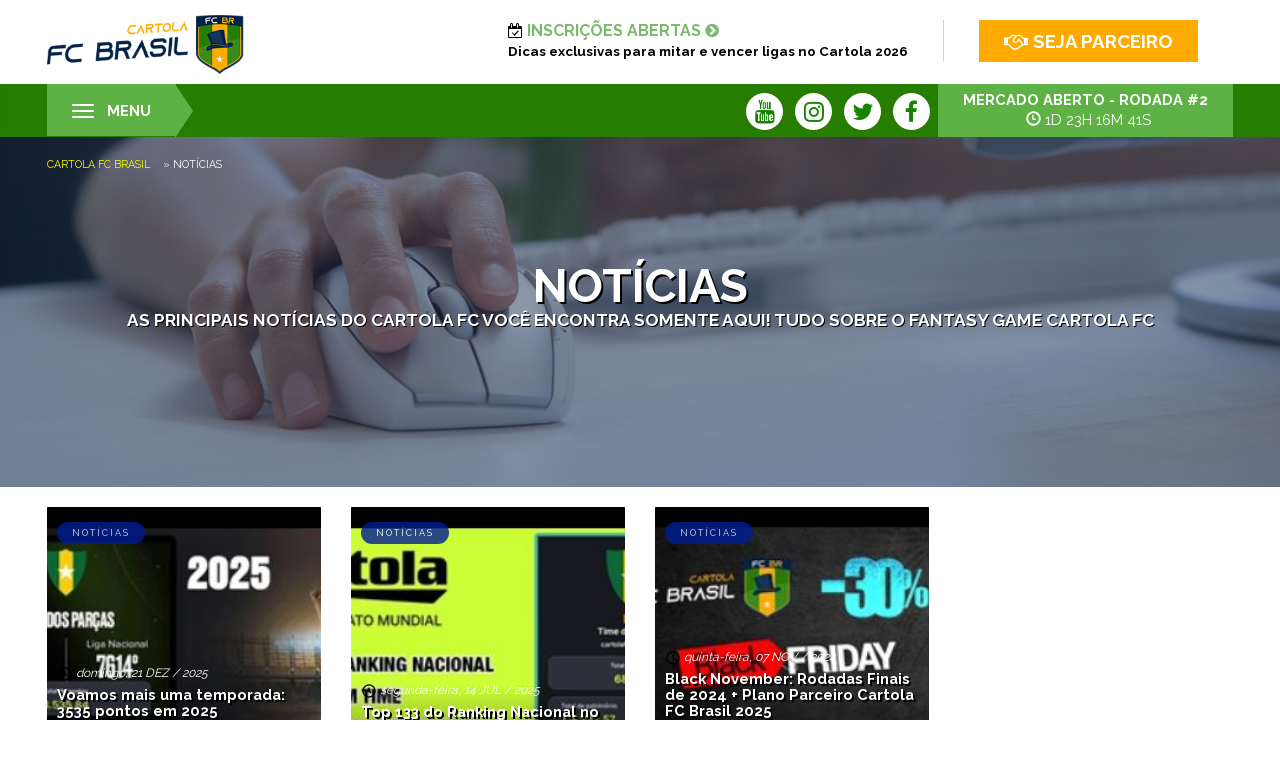

--- FILE ---
content_type: text/html; charset=utf-8
request_url: https://www.cartolafcbrasil.com.br/noticias
body_size: 23132
content:


<!DOCTYPE html PUBLIC "-//W3C//DTD XHTML 1.0 Transitional//EN" "http://www.w3.org/TR/xhtml1/DTD/xhtml1-transitional.dtd">
<html xmlns="http://www.w3.org/1999/xhtml" lang="pt-BR" itemscope itemtype="https://schema.org/WebPage">
<head><title>
	Notícias | Cartola FC Brasil - Dicas da Rodada
</title><meta name="description" content="As principais notícias do Cartola FC você encontra somente aqui! Tudo sobre o fantasy game Cartola FC" /><meta name="keywords" content="noticia cartola,cartola noticia,unanimidades,cartola fc brasil,cartola dica,dica rodada" /><link href="https://www.cartolafcbrasil.com.br/noticias" rel="canonical" /><meta itemprop="name" content="Notícias | Cartola FC Brasil - Dicas da Rodada" /><meta http-equiv="content-type" content="text/html; charset=utf-8" /><meta http-equiv="content-language" content="pt-br" /><meta name="robots" content="all" /><meta name="viewport" content="width=device-width, initial-scale=1" /><meta name="author" content="Cartola FC Brasil" /><meta name="copyright" content="Copyright Â© 2019 - www.identidadenet.com.br" /><link href="https://fonts.googleapis.com/css?family=Raleway:400,700" rel="stylesheet" type="text/css" media="all" /><link href="files/scripts/bootstrap/css/bootstrap.min.css" rel="stylesheet" type="text/css" /><link href="css/reset.css" rel="stylesheet" type="text/css" /><link href="css/util.css" rel="stylesheet" type="text/css" /><link href="css/sidebar.css" rel="stylesheet" type="text/css" /><link href="css/teams.css" rel="stylesheet" type="text/css" /><link href="css/media.css" rel="stylesheet" type="text/css" /><link href="css/style.css" rel="stylesheet" type="text/css" /><link href="files/scripts/slick2/slick.css" rel="stylesheet" type="text/css" /><link href="files/scripts/slick2/slick-theme.css" rel="stylesheet" type="text/css" /><link href="https://cdnjs.cloudflare.com/ajax/libs/malihu-custom-scrollbar-plugin/3.1.5/jquery.mCustomScrollbar.min.css" rel="stylesheet" type="text/css" /><link href="/imagens/favicon.png" rel="shortcut icon" type="image/x-icon" /><link href="/imagens/favicon.png" rel="apple-touch-icon" /><link href="https://maxcdn.bootstrapcdn.com/font-awesome/4.7.0/css/font-awesome.min.css" rel="stylesheet" type="text/css" />
    <script src="https://ajax.googleapis.com/ajax/libs/jquery/2.1.4/jquery.min.js" type="text/javascript"></script>
    <script src="https://cdnjs.cloudflare.com/ajax/libs/malihu-custom-scrollbar-plugin/3.1.5/jquery.mCustomScrollbar.concat.min.js"
        type="text/javascript"></script>
    <script src="/files/scripts/bootstrap/js/bootstrap.min.js" type="text/javascript"></script>
    <script src="/files/scripts/slick2/slick.min.js" type="text/javascript"></script>
    <script src="/files/scripts/init.js" type="text/javascript"></script>
    <script async src="https://pagead2.googlesyndication.com/pagead/js/adsbygoogle.js?client=ca-pub-9707242709710230"
        crossorigin="anonymous"></script>
    <!-- Global site tag (gtag.js) - Google Analytics -->
    <script async src="https://www.googletagmanager.com/gtag/js?id=G-JKM3Z52KS3"></script>
    <script type="text/javascript">
        window.dataLayer = window.dataLayer || [];
        function gtag() { dataLayer.push(arguments); }
        gtag('js', new Date());
        gtag('config', 'G-JKM3Z52KS3');
    </script>
    <!-- Global site tag (gtag.js) - Google Analytics -->
    <script async src="https://www.googletagmanager.com/gtag/js?id=UA-67844500-1"></script>
    <script type="text/javascript">
        window.dataLayer = window.dataLayer || [];
        function gtag() { dataLayer.push(arguments); }
        gtag('js', new Date());
        gtag('config', 'UA-67844500-1');
    </script>
    <!-- Facebook -->
    <script type="text/javascript">
        (function (d, s, id) {
            var js, fjs = d.getElementsByTagName(s)[0];
            if (d.getElementById(id)) return;
            js = d.createElement(s); js.id = id;
            js.src = "//connect.facebook.net/pt_BR/sdk.js#xfbml=1&version=v2.8&appId=201824353217401";
            fjs.parentNode.insertBefore(js, fjs);
        }(document, 'script', 'facebook-jssdk'));
    </script>
    <script type="text/javascript" src="https://apis.google.com/js/platform.js"></script>
    <script type="application/ld+json">
        {
            "@context": "https://schema.org",
            "@type": "WebSite",
            "url": "https://www.cartolafcbrasil.com.br",
            "name": "Cartola FC Brasil - Dicas da Rodada",
            "alternateName": "As melhores dicas para mitar na rodada do Cartola FC",
            "potentialAction": {
                "@type": "SearchAction",
                "target": "https://www.cartolafcbrasil.com.br/search?&q={search_term_string}",
                "query-input": "required name=search_term_string"
            }
        }
    </script>
    <!-- Facebook Pixel Code -->
    <script>
        !function (f, b, e, v, n, t, s) {
            if (f.fbq) return; n = f.fbq = function () {
                n.callMethod ? n.callMethod.apply(n, arguments) : n.queue.push(arguments)
            };
            if (!f._fbq) f._fbq = n; n.push = n; n.loaded = !0; n.version = '2.0';
            n.queue = []; t = b.createElement(e); t.async = !0;
            t.src = v; s = b.getElementsByTagName(e)[0];
            s.parentNode.insertBefore(t, s)
        }(window, document, 'script', 'https://connect.facebook.net/en_US/fbevents.js');
        fbq('init', '193536982249741');
        fbq('track', 'PageView');
    </script>
    <noscript>
        <img height="1" width="1" style="display: none" src="https://www.facebook.com/tr?id=193536982249741&ev=PageView&noscript=1" />
    </noscript>
    <!-- End Facebook Pixel Code -->
</head>
<body>
    <form name="aspnetForm" method="post" action="./noticias" id="aspnetForm">
<div>
<input type="hidden" name="__EVENTTARGET" id="__EVENTTARGET" value="" />
<input type="hidden" name="__EVENTARGUMENT" id="__EVENTARGUMENT" value="" />
<input type="hidden" name="__VIEWSTATE" id="__VIEWSTATE" value="[base64]/F5faTc8tWVYUn0CpSXsEBR+vYQx3w9k8hsnIOFow2ZIz7rs6L6avejEACDISJyBXFYTTyj687Ce31ySOPi8v/VBUWsT5bqkbUQHTfexaCYlXrhdQ1SFd7NisJEmsL6BynYy84/jsTavDLMdUXElXs7eIyhrXlfWtTWkrKPYLRzzNi/kUyIdt/VpJZXS9aDB+S+yfbe3zA/A8gk5hygx2EjdAinVcieRBDAWmskQ2RIxJeB6io1L7hkxUQKGgGZBNsN7eHO+hO5/ld5q/RmXKnXA+kHO9rVwwFXZSzf/MNy0ZCEmul/Fa9XVk/QrQpo6mRCSTI8wmxDzJLM4NgzC71f227gbOhh1zg1y0T8IB4TgwWtExOu/wuBfLihoLAiZIjurhObc/YqVfJmAvkMYrBTm/EB9h0xXk/RBL24l0b26l3EM3TZisIgKNoWxek6nlXG/gOm6pIBQaS65/Rs6EmyG2Y98dfOeaO/04XBxBrpZDeDwOP3EnZCmjSWQybnXY7Wd78Z4wblpbUZFEZJpViMkB1mq9bhWKAFtgy7qREyJtoulDxaEU8U+4IBYTzSFJ/RvxYorJ1ZvpAFrrG2LlohCwcUWVpBXE+1GIqHHoa3H4U8QU1tguYNp5O4M/Qpl4/xjiTuEo7p9a1SSAtg9mj1u8cIm30zS3YJzbX3lHRho531dfGkX83kdMi/fr1x0pWShWu+Srrr5CN1pFb+M7v167GfNILPvgXvliTX2R+yup4lG37Rihpj5D8dW9Zr7FhJbG7glfEdqiLXwYGSG176cI59o3Gm7UoT9ZdPXAp85UzKAgPlL7Ne91EfG30tNGMlmILcqjWL1mfgv/[base64]/K3qvy2uYDNsPX1N7P/TMxvAEGrOR+Jbo4kCTI9m7Tr2di0s/T2S+Aei1H0DNBut3rEEjmDMGFZ8qwrrOgfGhSBLV46GaK7HJQaZVWgg4IazbmeWJmCc72GlpQ3URYEVOapu3dGJqaGWLuOVpXznzYPUGNEFbIA3Yqt8wO7LQkqXn3Ody75qDdiW6i9FWWGUs2+yapR7qEHOw5RO7bgLQW2NwTSGi4p1jeEhr9PfhBbNQTJ3lA/nm+DOCtIwnVJh7KKWcKiAv+4j3jTSjz6csFK9KJ9w1FFYS4A62XqnPl5/fXh0/71PEgiPcYO7LDfyECi1U3BjB5JhjE9+fCApEphG1A47w/[base64]/etf8E+jsw4tMApVk9AKMOd1FxLNQkVnwc8OEGHEqd3jLLY2ut7yk/egA0COftxNMrG+4JIsY11Fi2KIii1Fz/BQdBhQfNCOHalgHf7MrmKt27bbqAZbTHKsJQw8mrGLRTahevzjLFrxPnyPRFcSQWzDcmsh55cFAcVdeS9eWPTCZX3wqL6S0Zpb/yp/[base64]/Y3mOmnqeUuTXK4obqwgsrrDRI2t3eoJR5TgwzjSvnZTwx2nU/[base64]/09S1dHJhPiCGNIBhxd+mzdUqIMp+ptggIyigpyeNXWWW+kpBGjZcxDuFcGxiFOvDqWZR9ChQLvXtj7P6dI05Qcr+3U14013M1o+Z4yNfjSHs4/0bBIR083Rqde8bpL39QL1A4VTyg/h+zZVnqDvWHHWRBaxgqu2XHQNeaIkpfjwjYTLR0BBQwRjSwGHnCI6/kh+x0MBXWXQo4gs3XHHZWk5vYnreV5jBOnVOp8bHvEI62nNhH9XlA+vNTEUEt/LqLyJ6j44/OISv/[base64]/rLTahhcGktDPIjjFk1sp4Iojlf1Qo1BvDWQqjCfBDbYFQ+SsW2twkrg7lFWyX6EgAtWbEohfn4K9+4WN7LPh+yf7EOIPnhm6kMImqGJfjAWl/BAuVGSQflEzt81m1YJ/Zm837iR+pXuF9BTE4ROnU6T/D4pgGOLvRb0EqSido8yakM6zHn3alk/7AIDWrjU3I/cLjyfspgBdr8tpbx5criiF8CUbXxOY1EdtxB+CMy7LqakSw0rdaRMA0fycoen1MBOY2ibiwvfEUJlz6i43WoJ7wsqXzA/5r3T0KoyQrNq6F7zuNLbNxLVmEbQLnN6wGJV6kSXKtCQQ3xaljzofZJNO1ofm/QfLf0RYecxhUhvL43adfC8kqooWCk4d1PNpuuCsvN/Biu/0GTj0KQNYq2pgJyp3j8w8BNhH5J69i4RypMqly8nzssD9DxHIRage7O9i0pf4bUHcUDURWk3VRce6MwsE4B7TY+7EJa6lAwS6bNNhE62Zh0HPBQ1TLQIKEWjhec+T/XbUbICGqBiyhaPeopxtvGt4O4U3jrZBQUaFIytQSeaLszr2Asp8pWE4l9at+3RVrJeGFMqVc/1F3s1b72P86UcIyfWJNkfLrmUCD5YzZHekGWkk7SUCtoOmyjTLCTdcg9nZw7iSlgj7oREoFFgK9C8vGmEeI949Pk7SWE+k2LXDx9VJdJOqsGSHtsV37wxF6RiotWG+MKlz/4IVDBv0+b+camX1cuQMXg1nhUCsv1o2XUwo60Nqvhu43OJmTdmXv/rKB685aJKg9xSCK9iiSjElzQlnoj9Rt5XCIYE4ZgtkAVrq94hBG2uuZOuMl5kgcgWlz3oip8ioq6Yx9mVkvfY/UG6OuSc1S1zW0PpfrRj33XlxCTcCojnBfC9rUK8RI9GJLP7PHsjOM/QkGuTlR/5ulEGepI8+v5IubljqO8/b4b21sF9sh66t6BPo/[base64]/lnw8G9roxdVsyrNaYxchE6vvSH7Vxh46nWOGJdx7oiSbVtgcwUIdfhIFdAhfKkxAJ0IPRBCgCYCRSIMLtFlSMKeW0K523oAwJIxElGmxvxmVwKBj0jgYQTt+VEZhsGjRAI9gXThugLOtPPEH3h/Ox88I3dpOm362n+7EJ9eOuQjLEnRr8ySut6j39Kucype/bb7DcaPxq9MBjKr5cmhrUB+YaRvdpMcHcSrUAMz+JEvtZ44ACDkczm8hjBzMBKmBzJSXc3vr6F6SL0wTuArlmRLnZmWzoM4aRRh8gf34/eEwHFu/NxuxImG8dJiWSYUY/XDQp83/CqejHLNEl2jcv4N0zt/zKyCpaJLYhQwSFHMdKeZniJ0oheC8qQL2Uk1zASF2BPzzt8vPC8VGzn6bFIXCDQH1CqS8z9rRAuMHQ2Qjk9CUOopIZqJ+xFN1heUfEdMZLZtNuw5Mzbf+FNgmjJ0qH86mwnLzTqNmvPkcw58+scvxA11lGBWEwzmWmHdFj2sFsb22i/OVUzDDH4Gw2lCXES3mmUvmMWp4typYA+bEeTxJ1pWvVQjf+wm0zQ4yY7haMs6hqkTO+MQ98US9wGSLvCHdh0BuRLY3Jes30rEADGAMZmOP0T9FvR63EIplFoYtsp6XT5BBsJstbLVON7NJj8eY4iKqGjBcyqO9V9HvMi2TIeV4UuchSu6/drk+ZMYRDRgTMVsIDpgsR5ymVht0vSlusepaOKAb9HCOOA/L5mKv/Cjrh9vxUSk/9niBXG7zGTCP17hJmve9rli7he3kPk2WXZmd3C0G1Ez1IIZRT/[base64]//IyPM94KjU9/9zWnBDUsZD/s42QArGCwMBd2OmcBicWWM5LdoNCjUH9tuEvSq3V7KSqXjy7r8rcbNsvoegi6opYqzzxdVvCEXd0kXeYJDAWz4GdpJkqfj2rd1cIsUEOLTHP91Idy/kmNyPNvlN93mB5kbB5W0HZVIg/Z7HCYqMeOaMpqIPjbIpQqEpXFtzQhe0/D8uFx5kR5niusv8YiLoxSXZfdfbH/5sH8nosUGTuerWkn/v0k0ZdYsykQAKxGZwTRXzK06a0pKWnGW0Smt6JwnYKgq3CMVeV2yDCM9s5oJ9/MZVxOXdzRiBe1XQkA04GlxhB7byh/jWj+1GdJ3ot5zN9TYyttCgAC0bTCfoXvxqGg+bhoxwqqQefp9v2DMb/gGPjYR76fwMpfp9UNmam/107Ab/hpOYWI08emRfxiUYhCY2YdwLK7NO54pmWj6phtHyjU3/5IjpLj3Cqg9uRdfpmclMR9eFD6o0mJA0XAFO4QGoYLLkXII9UP5Lv530RKYHNBm5UzPp9m40JxrYUkNEea1z6+gIKb6ZgKq0oyD6gthdQ7j+fggCzBGu6eGU249Xv72GCefoU181kgwOaNGwb71TVBCWkwlgNf0gE4eFxtL01CB/RRvUlsvu1kjEZHsLhKVNFe7G/FOPm6wnfpsO9dzHh0qbJGvyn6TDnCkJ97WDDd1z+jcwwwEtar0J8K1c7D0ZMnIkoRYyfZQDBbiMfD82TJ8Gj3WREznF2xY8eXpURHEoqmqQmiYdc2hLLv57yj15ZfCi6rxQgvHMo8Mlc8KfShg0ZSRnYJuT3oULmXRoac4khOegojztueiIXoxtdur/0lYiggxaFE5cYsIiIkP4/ddyDbk1PDzXRs0kwJOIhDteoF3PKtkMaagU3Mb/pIAPMbXqMdOLSG5s5OWobg0llrB8SPvqsJ/E5VgR94d3pNLdsYEpFQpS+tSBi6GiTkCjD0bzDQEQYirZCKc4/cZ+isyYwzuEJnZKiBQ2slkvsSvtqTljSZSNYy1Nqv8G6yCvP0VreH0YX7Ux8mFiKzLCXokRTPkFrvxg22QwglH3k0iXOTEsK2kKAsd/6hXXlVTkD5jypxsZ5X8w7W2NNu8wSB7ViGATzEyJSgE859BzvKzoBmyWo+mEQ5OJtxb48DkU9mM+Fm8FzZq3/dwU5gK98dbhdrwCLoT3cshUHOMgrvtSO6kgyqGirpXak6bpSicBnTe4zAnJ1mN2aspB5kBEYAfhptFaQsvwPYUn8o5nCo+87cpn5jDXDD/[base64]/BeIYc42PSHAMMl6ogx6wMY8erprnc4r7Bl8qAcA/UeMMjm2W2l6h2CVoe2PUr8Qo5aS9NRqs802r8rHU+pJ4qczH912rmI4fo7wfbvTDtWxaNutTwIC716ozkw07Vgp8lb//N3jKR2rWK64fVqYUG1ALOBZFXzIAoJzwHXh6Gkx8UGL2dZVsLnaQzZ5gdy/ppZLvM25Tcg0rkBCmOLfywNtZxcMqQT0/8f6ndgwEzYLoPzKRMhYHwptAYX/dd1o758wOzJdW1QN/47AUpAeS3ge4NsqZzwE+/BJNaOCoPb9nPPBiv9VH6/0ADaWttHt24UuyXmb4+vTbhRGGprEi9oYu88LjL7qcSRPGMAO2U4H9hJhPyUVSoQ4BEtkV0xb372nIpFhUS4i5xwMEUtwORmQgTb/bz4xj+pGFZxNbXNFmYV2vPMEF+FRF6NA8OMACT3gA6k5/SlcOfrAnZINLCRSmGFXla6Oz2YSsHZpCKlHiqu2X06Gr21wevskGRzTqtTnk1SiQJesLkxwCPfsVwqSigOm9Xesakd7ukfeX1jOZRvJEaq24VIh2srcKIkXVssHte/04vIxkXhSzpOuinZX2ruIvU11hOrVHktQAoBAA9L2SdEUsWsXzBCyUnV0aPcGi2qMtD4x8z0M527cAw928wMyeoJ85YotVTCmucbEHgmsabUBjflwdVEC4J5YmjK5lDaa51rUN2tnNv/GsxyCjfzVl47ZkXJpro1dobwsyzHpaZNhfoElRLuDCfDC2rpaUy8Aqwaa/Wnw60rwZju7KjSgp3x1fSPlSLYVe+mrYRotZZa8yT0g9GIJr2Nze7vLBt/+jIQtaLf74ZuorPeIz0n5+LCJaVuFALCPbyNvVD+W6QR5qhzsL8sFDVTFUSLB54mY6sNzXa+q/uZuASetsyApyUyALs6pES03D3tFuYtwbRirXHZIb0VKQdGuQjiIj2X/AuTDlJYG7KFeoyQpM8y/TN2N8sS0vKStBII2NAOA47k9vNxcKG/hI3YFtOjQpzAizVR8w0paCRCjMGzevyG7l+4p726AnERn6sPkssiRdHgs0j0pVujmUtOHHxwrymplM/BYG6u7h9Xs/iLh0wXlWgvYzdcO8MJ4EeHRfptTTIzvjolKRzRb68S0FjoqycVj4hYkJP4LPV3EJ7jw8zfR/NZgt7j9zjP4ZynOeZFnVjY7+zXkVktRUWU7oekyYFXpn+hxHZyH3jJntknWh2RkM/JC29zniWpT5ogyIcQbGoZmyS6HqrFnalstmM/x5yBzVJhUz2k6nebiTgKy2uuU8ZXRHcJnSBNXm74rjxZGeNKgoYZ4fQIuM8F4F5Cc9czZZOrUwuEc+NM2uJGjKpTpGiywFI3y+1dKMBSH5z6LAoAM44/[base64]/7kU5PZiY+PB6BruAl74W673CqZjLQCHnx5/OlOGYuqInEAjhW+y+isp1Y7AMfH8JfWDhoL2KpldL47PT6pCx5FtzRcsEkW3Jt9lktQsV9EbM3LWu0Gk/MsZgvuqjHKlNPkG+SuEcmajs8kgD28g6r4gUfQwXOD0Zpe0kLuwJylIN8nr1vSyMjsdqyo8SJ0lHChbYa3KITZI6kz8Y6KFgZM9Ysnqec2McaDxIbqwoaNSCNk2vZX5zwitDoL5/9Wqf6qkPTseqNRCK2LSitwFXUSYZbXYDgUgnF76FV3/V/wMvdnDrSAPObMsSFBXRvv6St6pll2lkgViRh79yPER+pvRVB/XTL7lcS5fsU3MhG6Jshb5hb7AeLs7OXj/eV/csljWWrzh9w18Xr0nW+gldCS8plcuz1Uxh20v76LUqZY30QFzMBwqS86blzECtuWyaPqZwxJxRzVycds1V+D8TvVVlF44NloVX1faYSt2KENf9UmWH0IWRhLXw2DvQ6mNfnke2CBaT1dxKXQm+An+zHxe3vyqHMRLIR3I2KXXC3KidFUQeao/hZM2bJa0eMvf2z4Tspv3wnmMT81x+8IQOPbOU7k4Y+UP4OcAgzhI10pZKZSvxSMJqRJMVHzBBZdjI3/[base64]/73DlxhD7FX1jmahcjAncDPQ3u8yrjN0IXZUDrU7bOQOgu9ZArM5BtcjMFWp/pZdwDgPnXoaGytoxEXcYzm9j32iCObAxAGTLm/tN0TV659RDpAfj9jWOENgh80CYtnx0jkgus3wvrgbv7tF4oNmDTqsme/[base64]/oJNpHP49QPXjFJx2f6L49kwAsD8Aqs0o1jO+Ryux+j8VNbYzBbQP8qrfPKKzUCkjmXsGMCBbz1TOdwsS100sJSZPdkEJ6ozWX7ZY/6Pd0FDT88Yq/KbXWbYKr6wqhlGEPoxhKIZmSByFWa/j/[base64]/cqnQbLAlAHLTzroYa/WNZsd3NbD8e3Q5V22c0PgRwB+OQnX0nw3v4sgveQRMM4wiYWZ19s6J2D6fSjMttOBHTxl6Y3Msd16YNR6dMoH+1jfILEskmY/BgUXDwiZkassyeY5s1ST8DK+/oxSGUSA62tGE+XTojYGzoO3+F+u9/7Es9DA+kD8yesXouZZ0oGiM+V+KFurQV2GrRuQTRQ3qH/K6+4osT4kczZ52DNRTJWpyvOl4kErBuRWtHw9pChZzwtZ8BKK2N+EvKtMr+dwuZ/vkwe9vnARBKaswHmzALlFdFwLKWCZnZ0ji4Z+jRrHdd7vWVBuyAWMQ5V5rsp/8oevT91qZcIOBcVg9NoeOiSn4CJfnexehUXpHjX4DK9S7ChJVEwaGJzXMDNg0M02RhklN4X++DKsHHX8/Pgo3uo9debRu7TzLGMxqMQdo88wYWdh+vXLYJoWK4o4P8QybwwFA9AkpjIdpbQ1pxXjmS1kzf/0AsmeYUHY1c7f9mB06J+AAZl+4exSWi0JMecX7g1zNW7yED5KFSwLiCZEOrB6akvrJr+bzMWjiJavt0MClzQ2cVkugxSo4i8rGk0Dc5DNvuwXXRFc0EnBMsDJKGcoB8N5EiiymvIGOTAb05vn5mQj9nVnKL/Gao6n8BrQM5n28q6yx4gSFu1rRYAMPh2rRO7E820eUhId3GCmann8brh9xQ14v91gCRRbh7vNXATvvsVzVKiinEx5IjuAtVUBNiypOCnepk9/l+6leoYdbXx4gHgBFmRz+a5dL0jNVSBJ2O1oKZwD4Um/TVTH9/yN5E7MPNaoUjzDrJLY6FsobXDiPAMRAPdQzw6nJ3OPMjD/OS18mklaKPITrINjGepa7pxqnhiyMmUSfa1oZpjicUngeIbxxwBUl0/j3YauYSYbGcg4HsjgU8WieCsrmSmzNC7jQ28Z0b9GD8UwVxhDXKfmk8H+lmFk3uElc2b50siFPWOGT6vXfApCjkGI9s9vGnEmliY8LHvtiM8eUcE902neeYtc2A9JtOaVp51t6RCh2XG0bhVYO6qK2wBBk/p8rraCbtpyPQazEAioH+x8EIs0PLcL7N/XZXH93P+VJEKU4g3GwpyOzfMOR02crUAGG4XChRtJRVb1CTAQi789n8b/VzTDr0wVMphUZRK5dqaeOzm0kGdoAqQzzLexsyLo1Q2nzG4zvuah3viitk71vkWx8QYjGEuaYRP4102nzhnGclvk2y2q3fDSQ7EKwPxAuMAxU/QXnHqWteZxbutkCDa9e7nSaXxFjIQvt47n2DOv3S//rVUssOxkNChsXeR1hSw72MJ9ktzn9ZBPXoAvqrVCr02vN8BgNzv9C/X+KB6TTk/VhA30/MmF1vK5leBbxY4z66rkdG6CRwoYbO8iC8eR++wHWeyfDdO2+AfvrGc5GdDJRyc+piGrvAD+t6ZhC3URG9cOa1T6WwwgjNBTOdhCLm2t3Ua3G4Iv2M8jcW0HpHKpvBgK7+Y24PMXqF71VmmAJF++DJjvFvgd0sMF/M0i3SMBwbgqiBLtIZ1mwI051EAXYSLGh2MbYvEp7iGzcfrXnUJDf3sdcsqsCktnvbFLBUKnPNxwZfrN0+h2hseyaeNbmCxbFm83nG8BZyqOzPhBzpBxMEnV8lGDApFVfAp/werqz7t+Nq+OxDc/2W/DsPScxjVjB+XJUlKuc9QgTFZpqbKoQqomtulSHZl/mG+MT7MKh5s9j4ztNJRTO2pz7qis2NQmOOoHaytHBT/rNJZTZXyprsaaEp+GeqK9qX8h0KE9G7Yk3G5Cne2QSgJV8mVw+HKEkgrGeNsI5+HzxBWFxk9WBtYODgG6hurJ2fXIOFT4JKbr3vGviztw1jQjVvjcoqA2H8Yfq0cBQf8iETovRBIi/+Wwwyq6D5O/[base64]/rAm+jtrJdyrWiJU2RcECnBgKoUY/DKW5lyARA7iSpgVr7OjyjwiXldBPhsKK9/E0aABNF3Jp2x0b4vArQLRHpKQpc88bEC2jeQRwQMjPtsUzA8PvYd3kZhic9CAIZjB4EiamvIQgDvp/7KIn0Jc3iFF2NMkvvw/D2svuTvS/DBGhpOUByuWks/Xdi53SC5YplElr2ySGcpZtsiEl0LjcvasgeXT2+YD9FYamN6BGevCw7Zj1yrklz5OT/6PV7nd8AWeF+SQKYD7712fuCNmjXlvDVzQBaI/++/r3Km6jllo/8Qy5omdMGkbPltOmCZhvWn987mYOdbLiI1BLDHCewr1+bOIdU5d4hXI8+21PRySoH3uImYB8lK/KWTgNxRb+Zj9eu2zqZYqJMgLgeTpJRaw05x0uvd02JqZ9uSrXFaJfGOAQ6Fh5r0T2x5Fm71sKCy45WMbPl0/Iv/H38vKpLuLMzb96IDPhha0Ld29oG/AF7K2Fx4VyLqFxmso4HxOgCLTBFBC1idm0eQFsJLp1vCfTfM3vXMCEzZYxnxw0L+qUt1bRXqlBronkcY1PhnjtSNcGTY9HTu4M5/ZnbD7cHFqkLfK9xw4wzQvDoOcbRLxEQP56+JR+r1dFFbg67kYSsgodGfHKTkgCrGMgl+pAQbD4RP4SrxCGOCc89urEgqlEq21ce76LdsH/tKUrEO0jaNzkeJYaqmbTSNR9A/mSZ3pbej0cHmG+/Fglc6hLWnzSUX+IH0HPb5FApq8hlkqbmI0JkfluUmFokprjPK6JeSaVv09U9zs8XqUlRtN2YwoPW7QX5ms/zOUNRunH2JEPa6agjSTm10l4WOo7D5NJhigqjr2W2Z2c2xhCyFkIM8zMCvo00bToYx3SfW5iQM2qiN4mG+WnyqyEWOmgwd6N7ae/zEaL0hfMitvubv0hCJEU08B5Qnx9RA1/uodd/Qzaj4m2akigKjx8xrEBv40vcjzjEehTRoDEkWxMf3wWMFoYpGj3zIX+KS+oj5NetO+KFfbHv9mIS5o2ZKgN9Qcfhm0kReiLWBQT2YLKFivdO9pN77PI94HyH+rmAKeaCIrSmcqid/J+9yLo+uDL0DkwSoBVXYc7zAqlgcWi+WTmUpcgOiy97ozVJBq6ttg9DTRzzpG28wVvEXWCt+KgAf43mcUVv9K6HeHtUgPZiMEIllNibNl4nO4kyVvmut7GBooTWmvRMxz27t/x4KubhQ+jIutdgICn4AeGFSygQmj71JER9N0rO52pBKKyQHq8ZyeLfb0U1fAeZO0aXh6nuBmHt0e85n6LPZ+nXWQKADQRNDxWCzI4KrW3epBhnorZ2eplPVD/QCww1v5j1YDyapH6wlgeG2kSEPzq+BR0d4kgT0t61yJIXzg/12xCmzUHJuc2baWuc3rn9YStkLUAaT4k223+tdwzMWHu6LcHB0F8hQqB6veTeuE4VbO9fOqoQkPKYFCpi9cjTxG7pF/BrtlSiEh28y9jIKSAaaGMazw7w4YVYHg+5Kkh1+Q8+FE/2FjKJHue6exrOETbwVq1xdtWuqxQitsvu4VHJs2Gp2vYt/J5ZopQtdg7ignEQiIQ3Z1LWk4rSibu0p/9h+r5mSqQsIjdY5MLYao0nGdwAtoA1g+icuduN6o3e4S3H9H48eKkJ03OCMOO1WhfKGdnYoCN834LXNHGDFrLwaFFW7uSEULQfTWxysN8t19hpE+gqhwyAiHZRu1Ssqb+40U+Alx6OwDr/[base64]/WjmtAzUN7AgIJkM7SJle/151whyVqgbQdDgWGcAwPc15Zc/[base64]/pJ+XHVWpLcW00j4NBUj8jD4ej+AQLwK7J5EMOAo3Zn3d2PPwoqlfr1LaGcUDIcv1O1VEZnG1hr80NJeSLyn2JMzEMuu3C1NodrKABWgxqX0ef+0WfRod8eAcHfCyxSrwatoof1SG2uCQO241asb7oQJh5YQ8mM3KWZapIlmPbikoDD04XiDP/CDqfOM13fnBGN7u4Sl3Z5fChe9RHUFi+ddJRnpf0rtu+SnrjbQ3cB4rO1evnDD1IjqushOJfi5vaFCNxjLbYorNEmxOPEtJrR3d49HcLJjv0h+gqSd5r2jFKPXRPNN+5bHL3MoFJXki7g4fa78ozXQj2T5/i6ZUkcEYRR3hRy6rPbQFz9/33+AhLVCO20DJE0Z5LkqS9jVNmqo8Kjfy3n3ahYfk5isprmyiJsANqcZYg4+tzBaoFx/PufUrKTz8+bg7c56AztdRBIRd/UaZPhb5Xn2JWrtrEtiwAuZrlog9GiOulB5T0jU/vPkj9hfgfT1f0lXT3qehOhSKVDnYFih0PoGIxUWJ4VK/ab5b8P7pZHMWyNBREGCxPb/t9JH+lEmpD+NuG3bn0ur4HyU95PFipLDJHKFoykIQKRX9FD8u16ETbCxchn2yTb3oLN/lrmB/nbxoJPu2t/lW6WQ4kGnz+izKaJiq5J31t676Df7RRvblr3DkCN3yDQqoYksXLL/9agzqSy9IuQGGzbVAjqRbn/wcw/7EX0rfXL4wL5cwTv1b5bXLdi+lkNeII6UK2gIBkBM16Wtk6f8oMO/LEeTzMR+EslwrJzMOx0j9KPq6Yda8fxne8a1G3qStCj5Di0juDqJF30IQq1hK2lkDFfuUacrBBD5iKtFbfemFgnMXMVGOydiWQ6KUY7Lqv6GBaKKJP7IGRtSI8PV8nLaWrDglh89IaoDzAHuZK0xvzbZ5Ga2M4Zf/rrBBNDSgsDdEsebyNua0glodG1aEnmy/Io/Tx2rBTJ/Ce/IyUeJal+Bo4j+C11NPO6nvmc6dxUlGSvCtgDT2DbIDSRBU0aiNt+KOHCPhPmp8m+nZ7hGyMNo8afdBawdDWRcdvwvXU/n/[base64]/Aq6j4WT5H7ImXLWt3vcMibrGfojk3L5UlGywtGoWpzPh9cQ9zHKbgUau6Jj7O9JqcUAznOauPJ+BcWOBpLSI6PnZYOt/AI9aTv6QdP9mt5p1WtIXKQVaJsQf6QeieHFxDaO1Pil9L1hKkwaeA6Qw0pytGau/NGe/bD9cMIUv7I8HH3uaVd8jZACdPxYCxS5Oum5Pa6fZKBQj+G4kudmGPYYY/[base64]/KGKFgSjcIuegJb4U/qtlFpRS4TIzUHI7H/2LifNsD992t6EW4dXDGVXpTrydV1Q/penRLdFDsBPLey3aI4sp92+wDoa6WC32KUv1cXylsaqUb6TZ5KAUJEArEMHMmUk3D6YdNyqjwQDzXEafo1rZ8QiS9IzfE9LGxZrGEJG57CnJoJKINsUV2E5IrAe/5DBosuQoa1lX01Qjujqz7ntIPgzArVFsjGgjmFMdhzOd6dJnCgkGZQS+UD2Hku66S92Du+yzhlajWAsQDAVpsnkxOQpseUL3g3XgKo1r4E9Dy2eA3WGf8eS/hWYXRWMMpfAt3AddGQKW6J2AtXE/oYQ0kfsRxZkFFVO9b38RbpoYdznZbfZp5Z07DGTBN3kV07xbYR/qsBv82H9M/q3dQUgoFsCh7vKGvsnWmTasLQlEFLQ2DNjjia/MKZqbVgQp56N8gPh/[base64]/zQ6ei4cm7Kw5Xs9ZwbmnscAbHSOmeJH5Ohblha/YfjmRqBrvLQNZ0AtKMqyWijNzT04qeS450o5sZirx8Ykj1LhrvAPWnYUTuSkuC6h3P00shwcnR4XMxVm4M4nIKrGkZTHCL7Z9FbXzwjcK3sV5H6vILrXqIcehYimxwe4s0cd2YhMt0MmTonMLlCHGMp0fCEaFNMBRi2HxZfDJe1VIm/KB0D4KdsAYQMu+cxbesl9Plr7/qoybd4B4k6jujRMiQ4kvraxPW4gXHtNFD4gFCDPnqFe9G/nDK59L44Rrw/wufPCb6PKkoWN6zu1hNKKm1TLyc0Flguq1MKMYtKAEv2FTRgpJqkGD4iWLp+on3dB9+JNkejXBbLBuCCtFlv5z2/GpNzdvrMGrJdk8e4TPgZykg++cIFh3kTqvXJyheeZffewjQbsLOZwWqmo2H7Y8oDuPa6RUvtDFZvBmH3haXklUV0IN3F/Gp2mdMrG1WsvJ3S5RwOyrzeOn+dyWb2mVn/UhzxGP9/bbLyfF2HdEKHYWyvckNpLW1N4Cqz/q5eiOqql8iXlczANFfB8NAYSWDus=" />
</div>

<script type="text/javascript">
//<![CDATA[
var theForm = document.forms['aspnetForm'];
if (!theForm) {
    theForm = document.aspnetForm;
}
function __doPostBack(eventTarget, eventArgument) {
    if (!theForm.onsubmit || (theForm.onsubmit() != false)) {
        theForm.__EVENTTARGET.value = eventTarget;
        theForm.__EVENTARGUMENT.value = eventArgument;
        theForm.submit();
    }
}
//]]>
</script>


<script src="/WebResource.axd?d=pynGkmcFUV13He1Qd6_TZAtjM-UZDJbZJvf-Bw23dIrEHxVWtShPq7cjkHysJqTpsvnSkKV_zNpbeUxcJ-fRKA2&amp;t=638901418200000000" type="text/javascript"></script>

<div>

	<input type="hidden" name="__VIEWSTATEGENERATOR" id="__VIEWSTATEGENERATOR" value="F54C54B4" />
	<input type="hidden" name="__SCROLLPOSITIONX" id="__SCROLLPOSITIONX" value="0" />
	<input type="hidden" name="__SCROLLPOSITIONY" id="__SCROLLPOSITIONY" value="0" />
	<input type="hidden" name="__EVENTVALIDATION" id="__EVENTVALIDATION" value="OltDuJPgLZN8l0Em/8sQO1h+YQK6reBgDXuFYXPWfIEwBlkeJZ5BwXePmLCeMFO7u1aK6oEXhAaRtR+mjV3g4lWU/[base64]/TsJJZGAoWGcYwj196kPrVbeTF9I6Dnpr9LA9Vqf/XQ9FmfpIQe8gGMh6pN0FUtIX05PuK3gIXYgMbaNPxXoHMXR6SSeFx1qOWZ2X7GUwWdYzGiX86IWJCrY1fKVzNfynLHt3V1j379YhaaZqN1pJzsP8eGbCkMngZu3a4MI14YGjh3U6BxrC2LZ+0jX0WP7xZm2rKL2myJJWL8CPX+tv/lx7KaKJduhWn8npMquLlCUO9Zwq+xj88A0UiiOaTWkpSS7q+TF2AgH3AlonfV0VebJZMCs3hD+TP2RU25O+rplILoIR/7+W1t99aLD/+47Dga68crB9D1HeVzK+P4FUuJLjLwrt8hBO4JUFcjXXT/nwPpJn5Gp6WC4ixDE5F7mucsr1TWxE0j3To0Q5ln6TTaT59Lln1Etok1a5VMkZWb75CUSjd5x9zPJ2d2vCHQAp0duYb5a5mEmzzRICqM9cSjPnZDfUbdxgmKn3GTEIm/xZllCNa+0VKJ4Vnd3cm1Wn7A1z9Vmk9zlb7mg3gZWCRHHBgcs0KR6VcvPyrWu5eTOCp7/0HbfCGMFb/AGLgp58/wWa1+AOXUN4BUYKgydUGSCIIA0wNU212kCdqGus93OA+CNZovI0e9FNo7/Nwn9OTLItvVtZfI99Q9EvyvjU1vp8ucO4YDaktd+Idnow==" />
</div>
        <div id="ctl00_divSuperMain">
            
<nav class="navbar navbar-default mb0">
    
    <div class="container">
        <div class="pull-left div_logo">
            <a class="navbar-brand" href="/" title="Cartola FC Brasil">
                <img src="imagens/logo_fcbrasil_2.png" id="ctl00_UcHeader1_logo" title="Cartola FC Brasil" alt="Cartola FC Brasil" class="img-responsive logo" />
            </a>
        </div>
        <div class="pull-right topbar">
            <ul class="mt30 oh">
                <li class="hidden-xs">
                    <i class="fa fa-calendar-check-o" aria-hidden="true"></i>
                    
                    <b class="blink_me cor_verde fs12">INSCRIÇÕES ABERTAS <i class="fa fa-chevron-circle-right" aria-hidden="true"></i></b>
                    <p class="fwb mb0 fs10">Dicas exclusivas para mitar e vencer ligas no Cartola 2026</p>
                    
                    
                    
                    
                    
                    
                </li>
                <li>
                    <a href="/seja-parceiro" class="btn-donate ttu" title="Venha mitar e vencer ligas no Cartola">
                        <i class="fa fa-handshake-o pr5" aria-hidden="true"></i>Seja parceiro</a>
                </li>
            </ul>
            
            
        </div>
    </div>
    <div class="container-fluid bg_verde p0">
        <div class="container">
            <div class="pull-left menu">
                <button id="sidebarCollapse" class="navbar-toggle collapsed" aria-expanded="false" type="button">
                    <span class="sr-only">Toggle navigation</span>
                    <span class="icon-bar"></span>
                    <span class="icon-bar"></span>
                    <span class="icon-bar"></span>
                    <span class="men">Menu</span>
                </button>
                <!-- Sidebar  -->
                <nav id="sidebar" class="bg_azul2">
                    <div id="dismiss">
                        <i class="fa fa-arrow-left"></i>
                    </div>
                    <div class="sidebar-header">
                        <a href="/" title="Cartola FC Brasil">
                            <img src="imagens/logo_fcbrasil_3.png" id="ctl00_UcHeader1_Img1" title="Cartola FC Brasil" alt="Cartola FC Brasil" class="img-responsive" />
                        </a>
                    </div>
                    <ul class="list-unstyled components">
                        <li><a href="/" title="Página Inicial">Home</a></li>
                        <li><a href="/textos/1/sobre-o-cartola-fc-brasil" title="Sobre o Cartola FC Brasil">Sobre</a></li>
                        <li><a href="/dicas" title="Dicas da Rodada">Dicas da Rodada</a></li>
                        <li><a href="/tutoriais" title="Aprenda a Jogar Cartola FC - Guias e Tutoriais">Aprenda a Jogar</a></li>
                        <li><a href="/noticias" title="Notícias">Notícias</a></li>
                        <li><a href="/galerias" title="Galerias">Galerias</a></li>
                        <li><a href="/videos" title="Últimos Vídeos">Vídeos</a></li>
                        <li><a href="/scouts" title="Scouts e Estatísticas">Scouts e Estatísticas</a></li>
                        <li><a href="/pontuacoes" title="Últimas Pontuações">Últimas Pontuações</a></li>
                        <li><a href="/contato" title="Contato">Contato</a></li>
                    </ul>
                    <ul class="list-unstyled CTAs">
                        <li><a href="/seja-parceiro" title="Seja Parceiro" class="download fwb">
                            <i class="fa fa-handshake-o pr5" aria-hidden="true"></i>Seja Parceiro</a></li>
                    </ul>
                    
                </nav>
            </div>
            <div class="pull-right icons">
                <ul id="ctl00_UcHeader1_UcSocial2_ulSocial" class="social pull-left">
    <li><a class="yt" href="https://www.youtube.com/c/CartolaFCBrasil?sub_confirmation=1" target="_blank">
        <i class="fa fa-youtube icon-social cor_verde"></i></a></li>
    <li><a class="it" href="https://www.instagram.com/cartolafcbrasil/" target="_blank">
        <i class="fa fa-instagram icon-social cor_verde"></i></a></li>
    <li><a class="tw" href="https://twitter.com/cartolabrasilfc" target="_blank">
        <i class="fa fa-twitter icon-social cor_verde"></i></a></li>
    <li><a class="fb" href="https://www.facebook.com/cartolafcbrasil/" target="_blank">
        <i class="fa fa-facebook icon-social cor_verde"></i></a></li>
</ul>
                <div id="ctl00_UcHeader1_divStatusMercado" class="div_status hidden-xs label-success">
                    <span id="ctl00_UcHeader1_lblStatusMercado" class="db fwb">Mercado aberto - rodada #2</span>
                    <i id="ctl00_UcHeader1_iClock" class="glyphicon glyphicon-time ml5"></i>
                    <span id="ctl00_UcHeader1_lblTimer" class="ttu" data-timer="04/02/2026 18:59:00"></span>
                </div>
            </div>
        </div>
    </div>
</nav>

            <div id="ctl00_UcHeaderTitle1_divHeaderTitle" class="container-fluid content-title content-title2 news">
    <div id="title-content" class="container">
        

<div id="navigation-bread" class="breadcrumb" xmlns:v="http://rdf.data-vocabulary.org/#">
    <span typeof="v:breadcrumb"><a href="/" title="cartolafcbrasil.com.br" rel="v:url"
        property="v:title">Cartola FC Brasil</a></span>
    
            » 
            Notícias
        
</div>

        <h1 class="entry-title" itemprop="headline">
            Notícias
        </h1>
        <h2 id="ctl00_UcHeaderTitle1_lblH2">As principais not&#237;cias do Cartola FC voc&#234; encontra somente aqui! Tudo sobre o fantasy game Cartola FC</h2>
    </div>
</div>

            
    <div class="container mt20 mb20">
        <div id="conte" class="row">
            <div class="col-sm-9 col-md-8 col-lg-9">
                
                
                <div class="visible-xs p0 mb10">
                    
                    
<script async src="https://pagead2.googlesyndication.com/pagead/js/adsbygoogle.js?client=ca-pub-9707242709710230"
    crossorigin="anonymous"></script>
<!-- Responsivo Novo -->
<ins class="adsbygoogle"
    style="display: block"
    data-ad-client="ca-pub-9707242709710230"
    data-ad-slot="3755608450"
    data-ad-format="auto"
    data-full-width-responsive="true"></ins>
<script>
    (adsbygoogle = window.adsbygoogle || []).push({});
</script>

                </div>
                <input type="hidden" name="ctl00$cphMainContent$UcTexts1$hdfPage" id="ctl00_cphMainContent_UcTexts1_hdfPage" />
<div class="row">
    
            <div id="ctl00_cphMainContent_UcTexts1_rptList_ctl00_divColumn" class="col-xs-12 col-sm-6 mb20 col-lg-4">
                <a href="/noticias/cartola-fc-2025/2875/voamos-mais-uma-temporada-3535-pontos-em-2025" id="ctl00_cphMainContent_UcTexts1_rptList_ctl00_aLink" class="blog-item-container blog-slider" title="Voamos mais uma temporada: 3535 pontos em 2025">
                    <div class="blog-item">
                        
                        <img src="UserControls/ImageHandler.axd?file=web/files/textos/thumbs/voamos-mais-uma-temporada-3535-pontos-em-2025.jpg&w=450&h=250" id="ctl00_cphMainContent_UcTexts1_rptList_ctl00_imgImagem" class="main" alt="Fechamos a temporada do Cartola 2025 com 3535 pontos e na posição 7614° do Ranking Nacional. Regularidade comprovada de temporadas no Cartola" title="Voamos mais uma temporada: 3535 pontos em 2025" />
                        <span id="ctl00_cphMainContent_UcTexts1_rptList_ctl00_lblCategoria" class="blog-item-tag">Notícias</span>
                        <div class="blog-item-content">
                            <span id="ctl00_cphMainContent_UcTexts1_rptList_ctl00_lblData" class="date">domingo, 21 DEZ / 2025</span>
                            <h3 class="mt5">
                                Voamos mais uma temporada: 3535 pontos em 2025
                            </h3>
                            <p class="fs9 m0">
                                Fechamos a temporada do Cartola 2025 com 3535 pontos e na posição 7614° do Ranking Nacional. Regularidade comprovada de temporadas no ...
                            </p>
                        </div>
                    </div>
                </a>
            </div>
        
            <div id="ctl00_cphMainContent_UcTexts1_rptList_ctl01_divColumn" class="col-xs-12 col-sm-6 mb20 col-lg-4">
                <a href="/noticias/cartola-fc-2025/2749/top-133-do-ranking-nacional-no-cartola-do-mundial-de-clubes" id="ctl00_cphMainContent_UcTexts1_rptList_ctl01_aLink" class="blog-item-container blog-slider" title="Top 133 do Ranking Nacional no Cartola do Mundial de Clubes">
                    <div class="blog-item">
                        
                        <img src="UserControls/ImageHandler.axd?file=web/files/textos/thumbs/top-133-do-ranking-nacional-no-cartola-do-mundial-de-clubes.jpg&w=450&h=250" id="ctl00_cphMainContent_UcTexts1_rptList_ctl01_imgImagem" class="main" alt="Campanha espetacular com mais de 60 parceiros faturando e ficando entre os 150 melhores cartoleiros desse campeonato" title="Top 133 do Ranking Nacional no Cartola do Mundial de Clubes" />
                        <span id="ctl00_cphMainContent_UcTexts1_rptList_ctl01_lblCategoria" class="blog-item-tag">Notícias</span>
                        <div class="blog-item-content">
                            <span id="ctl00_cphMainContent_UcTexts1_rptList_ctl01_lblData" class="date">segunda-feira, 14 JUL / 2025</span>
                            <h3 class="mt5">
                                Top 133 do Ranking Nacional no Cartola do Mundial de Clubes
                            </h3>
                            <p class="fs9 m0">
                                Campanha espetacular com mais de 60 parceiros faturando e ficando entre os 150 melhores cartoleiros desse campeonato
                            </p>
                        </div>
                    </div>
                </a>
            </div>
        
            <div id="ctl00_cphMainContent_UcTexts1_rptList_ctl02_divColumn" class="col-xs-12 col-sm-6 mb20 col-lg-4">
                <a href="/noticias/cartola-fc-2024/1558/black-november-rodadas-finais-de-2024-plano-parceiro-cartola-fc-brasil-2025" id="ctl00_cphMainContent_UcTexts1_rptList_ctl02_aLink" class="blog-item-container blog-slider" title="Black November: Rodadas Finais de 2024 + Plano Parceiro Cartola FC Brasil 2025">
                    <div class="blog-item">
                        
                        <img src="UserControls/ImageHandler.axd?file=web/files/textos/thumbs/black-friday-parceiro-cartola-fc-brasil-2020.jpg&w=450&h=250" id="ctl00_cphMainContent_UcTexts1_rptList_ctl02_imgImagem" class="main" alt="Receba diretamente do seu WhatsApp o melhor conteúdo do Cartola FC - Dicas, estatísticas, notícias de última hora e muito mais" title="Black November: Rodadas Finais de 2024 + Plano Parceiro Cartola FC Brasil 2025" />
                        <span id="ctl00_cphMainContent_UcTexts1_rptList_ctl02_lblCategoria" class="blog-item-tag">Notícias</span>
                        <div class="blog-item-content">
                            <span id="ctl00_cphMainContent_UcTexts1_rptList_ctl02_lblData" class="date">quinta-feira, 07 NOV / 2024</span>
                            <h3 class="mt5">
                                Black November: Rodadas Finais de 2024 + Plano Parceiro Cartola FC Brasil 2025
                            </h3>
                            <p class="fs9 m0">
                                Receba diretamente do seu WhatsApp o melhor conteúdo do Cartola FC - Dicas, estatísticas, notícias de última hora e muito mais
                            </p>
                        </div>
                    </div>
                </a>
            </div>
        
            <div id="ctl00_cphMainContent_UcTexts1_rptList_ctl03_divColumn" class="col-xs-12 col-sm-6 mb20 col-lg-4">
                <a href="/noticias/cartola-fc-2024/1671/promocao-seja-parceiro-do-cartola-fc-brasil-para-a-temporada-2024" id="ctl00_cphMainContent_UcTexts1_rptList_ctl03_aLink" class="blog-item-container blog-slider" title="Promoção Seja Parceiro do Cartola FC Brasil para a temporada 2024">
                    <div class="blog-item">
                        
                        <img src="UserControls/ImageHandler.axd?file=web/files/textos/thumbs/promocao-seja-parceiro-do-cartola-fc-brasil-para-a-temporada-2021.png&w=450&h=250" id="ctl00_cphMainContent_UcTexts1_rptList_ctl03_imgImagem" class="main" alt="Receba diretamente do seu WhatsApp o melhor conteúdo do Cartola FC - Dicas, estatísticas, notícias de última hora e muito mais" title="Promoção Seja Parceiro do Cartola FC Brasil para a temporada 2024" />
                        <span id="ctl00_cphMainContent_UcTexts1_rptList_ctl03_lblCategoria" class="blog-item-tag">Notícias</span>
                        <div class="blog-item-content">
                            <span id="ctl00_cphMainContent_UcTexts1_rptList_ctl03_lblData" class="date">sábado, 20 JUL / 2024</span>
                            <h3 class="mt5">
                                Promoção Seja Parceiro do Cartola FC Brasil para a temporada 2024
                            </h3>
                            <p class="fs9 m0">
                                Receba diretamente do seu WhatsApp o melhor conteúdo do Cartola FC - Dicas, estatísticas, notícias de última hora e muito mais
                            </p>
                        </div>
                    </div>
                </a>
            </div>
        
            <div id="ctl00_cphMainContent_UcTexts1_rptList_ctl04_divColumn" class="col-xs-12 col-sm-6 mb20 col-lg-4">
                <a href="/noticias/cartola-fc-2023/2488/mais-uma-temporada-no-topo-em-2023-2965-pontos" id="ctl00_cphMainContent_UcTexts1_rptList_ctl04_aLink" class="blog-item-container blog-slider" title="Mais uma temporada no TOPO em 2023: 2965 pontos">
                    <div class="blog-item">
                        
                        <img src="UserControls/ImageHandler.axd?file=web/files/textos/thumbs/mais-uma-temporada-no-topo-em-2023-2965-pontos.jpg&w=450&h=250" id="ctl00_cphMainContent_UcTexts1_rptList_ctl04_imgImagem" class="main" alt="Fechamos a temporada do Cartola 2023 com 2965 pontos e na posição 2365° do Ranking Nacional. Os caminhos da regularidade é com o Cartola FC Brasil" title="Mais uma temporada no TOPO em 2023: 2965 pontos" />
                        <span id="ctl00_cphMainContent_UcTexts1_rptList_ctl04_lblCategoria" class="blog-item-tag">Notícias</span>
                        <div class="blog-item-content">
                            <span id="ctl00_cphMainContent_UcTexts1_rptList_ctl04_lblData" class="date">segunda-feira, 18 DEZ / 2023</span>
                            <h3 class="mt5">
                                Mais uma temporada no TOPO em 2023: 2965 pontos
                            </h3>
                            <p class="fs9 m0">
                                Fechamos a temporada do Cartola 2023 com 2965 pontos e na posição 2365° do Ranking Nacional. Os caminhos da regularidade é com o Cartola FC ...
                            </p>
                        </div>
                    </div>
                </a>
            </div>
        
            <div id="ctl00_cphMainContent_UcTexts1_rptList_ctl05_divColumn" class="col-xs-12 col-sm-6 mb20 col-lg-4">
                <a href="/noticias/cartola-fc-2023/2392/campeao-da-liga-tradicional-do-bolada-5-no-catimba" id="ctl00_cphMainContent_UcTexts1_rptList_ctl05_aLink" class="blog-item-container blog-slider" title="Campeão da liga tradicional do Bolada 5 no Catimba">
                    <div class="blog-item">
                        
                        <img src="UserControls/ImageHandler.axd?file=web/files/textos/thumbs/campeao-da-liga-tradicional-do-bolada-5-no-catimba.jpg&w=450&h=250" id="ctl00_cphMainContent_UcTexts1_rptList_ctl05_imgImagem" class="main" alt="O Cartola FC Brasil foi o grande campeão da liga tradicional Bolada 5 do Catimba Scores na rodada #18" title="Campeão da liga tradicional do Bolada 5 no Catimba" />
                        <span id="ctl00_cphMainContent_UcTexts1_rptList_ctl05_lblCategoria" class="blog-item-tag">Notícias</span>
                        <div class="blog-item-content">
                            <span id="ctl00_cphMainContent_UcTexts1_rptList_ctl05_lblData" class="date">sexta-feira, 11 AGO / 2023</span>
                            <h3 class="mt5">
                                Campeão da liga tradicional do Bolada 5 no Catimba
                            </h3>
                            <p class="fs9 m0">
                                O Cartola FC Brasil foi o grande campeão da liga tradicional Bolada 5 do Catimba Scores na rodada #18
                            </p>
                        </div>
                    </div>
                </a>
            </div>
        
            <div id="ctl00_cphMainContent_UcTexts1_rptList_ctl06_divColumn" class="col-xs-12 col-sm-6 mb20 col-lg-4">
                <a href="/noticias/cartola-fc-2023/2300/voamos-mais-uma-vez-em-2022-3149-pontos" id="ctl00_cphMainContent_UcTexts1_rptList_ctl06_aLink" class="blog-item-container blog-slider" title="Voamos mais uma vez em 2022: 3149 pontos">
                    <div class="blog-item">
                        
                        <img src="UserControls/ImageHandler.axd?file=web/files/textos/thumbs/voamos-mais-uma-vez-em-2022-3149-pontos.jpg&w=450&h=250" id="ctl00_cphMainContent_UcTexts1_rptList_ctl06_imgImagem" class="main" alt="Fechamos a temporada do Cartola 2022 com 3149 pontos e na posição 5829° do Ranking Nacional. Regularidade de temporadas!" title="Voamos mais uma vez em 2022: 3149 pontos" />
                        <span id="ctl00_cphMainContent_UcTexts1_rptList_ctl06_lblCategoria" class="blog-item-tag">Notícias</span>
                        <div class="blog-item-content">
                            <span id="ctl00_cphMainContent_UcTexts1_rptList_ctl06_lblData" class="date">quinta-feira, 12 JAN / 2023</span>
                            <h3 class="mt5">
                                Voamos mais uma vez em 2022: 3149 pontos
                            </h3>
                            <p class="fs9 m0">
                                Fechamos a temporada do Cartola 2022 com 3149 pontos e na posição 5829° do Ranking Nacional. Regularidade de temporadas!
                            </p>
                        </div>
                    </div>
                </a>
            </div>
        
            <div id="ctl00_cphMainContent_UcTexts1_rptList_ctl07_divColumn" class="col-xs-12 col-sm-6 mb20 col-lg-4">
                <a href="/noticias/cartola-fc-2023/2301/liga-oficial-cartola-fc-brasil-2023" id="ctl00_cphMainContent_UcTexts1_rptList_ctl07_aLink" class="blog-item-container blog-slider" title="Liga Oficial Cartola FC Brasil 2023">
                    <div class="blog-item">
                        
                        <img src="UserControls/ImageHandler.axd?file=web/files/textos/thumbs/liga-oficial-cartola-fc-brasil-2023.jpg&w=450&h=250" id="ctl00_cphMainContent_UcTexts1_rptList_ctl07_imgImagem" class="main" alt="Está lançada as nossas duas Ligas Oficiais para a temporada do Cartola FC 2023. Consulte o regulamento para maiores detalhes e premiações de cada uma delas" title="Liga Oficial Cartola FC Brasil 2023" />
                        <span id="ctl00_cphMainContent_UcTexts1_rptList_ctl07_lblCategoria" class="blog-item-tag">Notícias</span>
                        <div class="blog-item-content">
                            <span id="ctl00_cphMainContent_UcTexts1_rptList_ctl07_lblData" class="date">quinta-feira, 12 JAN / 2023</span>
                            <h3 class="mt5">
                                Liga Oficial Cartola FC Brasil 2023
                            </h3>
                            <p class="fs9 m0">
                                Está lançada as nossas duas Ligas Oficiais para a temporada do Cartola FC 2023. Consulte o regulamento para maiores detalhes e premiações ...
                            </p>
                        </div>
                    </div>
                </a>
            </div>
        
</div>
<div id="ctl00_cphMainContent_UcTexts1_divPages" class="pages">
    <p class="mt10 mb0 text-center">
        Página: <b>
            1</b>
    </p>
    <nav class="text-center">
        <ul class="pagination m0">
            
                    <li>
                        <a id="ctl00_cphMainContent_UcTexts1_rptPages_ctl00_lnkPrevious" disabled="disabled" title="Página anterior (0)" aria-label="Previous"><span aria-hidden="true">
                        &laquo;</span></a></li>
                
                    <li>
                        <a id="ctl00_cphMainContent_UcTexts1_rptPages_ctl01_lnkPage" disabled="disabled" title="Página 1">1</a>
                    </li>
                
                    <li>
                        <a id="ctl00_cphMainContent_UcTexts1_rptPages_ctl02_lnkPage" title="Página 2" href="javascript:__doPostBack(&#39;ctl00$cphMainContent$UcTexts1$rptPages$ctl02$lnkPage&#39;,&#39;&#39;)">2</a>
                    </li>
                
                    <li>
                        <a id="ctl00_cphMainContent_UcTexts1_rptPages_ctl03_lnkPage" title="Página 3" href="javascript:__doPostBack(&#39;ctl00$cphMainContent$UcTexts1$rptPages$ctl03$lnkPage&#39;,&#39;&#39;)">3</a>
                    </li>
                
                    <li>
                        <a id="ctl00_cphMainContent_UcTexts1_rptPages_ctl04_lnkPage" title="Página 4" href="javascript:__doPostBack(&#39;ctl00$cphMainContent$UcTexts1$rptPages$ctl04$lnkPage&#39;,&#39;&#39;)">4</a>
                    </li>
                
                    <li>
                        <a id="ctl00_cphMainContent_UcTexts1_rptPages_ctl05_lnkPage" title="Página 5" href="javascript:__doPostBack(&#39;ctl00$cphMainContent$UcTexts1$rptPages$ctl05$lnkPage&#39;,&#39;&#39;)">5</a>
                    </li>
                
                    <li>
                        <a id="ctl00_cphMainContent_UcTexts1_rptPages_ctl06_lnkPage" title="Página 6" href="javascript:__doPostBack(&#39;ctl00$cphMainContent$UcTexts1$rptPages$ctl06$lnkPage&#39;,&#39;&#39;)">6</a>
                    </li>
                
                    <li>
                        <a id="ctl00_cphMainContent_UcTexts1_rptPages_ctl07_lnkPage" title="Página 7" href="javascript:__doPostBack(&#39;ctl00$cphMainContent$UcTexts1$rptPages$ctl07$lnkPage&#39;,&#39;&#39;)">7</a>
                    </li>
                
                    <li>
                        <a id="ctl00_cphMainContent_UcTexts1_rptPages_ctl08_lnkPage" title="Página 8" href="javascript:__doPostBack(&#39;ctl00$cphMainContent$UcTexts1$rptPages$ctl08$lnkPage&#39;,&#39;&#39;)">8</a>
                    </li>
                
                    <li>
                        <a id="ctl00_cphMainContent_UcTexts1_rptPages_ctl09_lnkPage" title="Página 9" href="javascript:__doPostBack(&#39;ctl00$cphMainContent$UcTexts1$rptPages$ctl09$lnkPage&#39;,&#39;&#39;)">9</a>
                    </li>
                
                    <li>
                        <a id="ctl00_cphMainContent_UcTexts1_rptPages_ctl10_lnkPage" title="Página 10" href="javascript:__doPostBack(&#39;ctl00$cphMainContent$UcTexts1$rptPages$ctl10$lnkPage&#39;,&#39;&#39;)">10</a>
                    </li>
                
                    <li>
                        <a id="ctl00_cphMainContent_UcTexts1_rptPages_ctl11_lnkPage" title="Página 11" href="javascript:__doPostBack(&#39;ctl00$cphMainContent$UcTexts1$rptPages$ctl11$lnkPage&#39;,&#39;&#39;)">11</a>
                    </li>
                
                    <li>
                        <a id="ctl00_cphMainContent_UcTexts1_rptPages_ctl12_lnkPage" title="Página 12" href="javascript:__doPostBack(&#39;ctl00$cphMainContent$UcTexts1$rptPages$ctl12$lnkPage&#39;,&#39;&#39;)">12</a>
                    </li>
                
                    <li>
                        <a id="ctl00_cphMainContent_UcTexts1_rptPages_ctl13_lnkPage" title="Página 13" href="javascript:__doPostBack(&#39;ctl00$cphMainContent$UcTexts1$rptPages$ctl13$lnkPage&#39;,&#39;&#39;)">13</a>
                    </li>
                
                    <li>
                        <a id="ctl00_cphMainContent_UcTexts1_rptPages_ctl14_lnkPage" title="Página 14" href="javascript:__doPostBack(&#39;ctl00$cphMainContent$UcTexts1$rptPages$ctl14$lnkPage&#39;,&#39;&#39;)">14</a>
                    </li>
                
                    <li>
                        <a id="ctl00_cphMainContent_UcTexts1_rptPages_ctl15_lnkPage" title="Página 15" href="javascript:__doPostBack(&#39;ctl00$cphMainContent$UcTexts1$rptPages$ctl15$lnkPage&#39;,&#39;&#39;)">15</a>
                    </li>
                
                    <li>
                        <a id="ctl00_cphMainContent_UcTexts1_rptPages_ctl16_lnkPage" title="Página 16" href="javascript:__doPostBack(&#39;ctl00$cphMainContent$UcTexts1$rptPages$ctl16$lnkPage&#39;,&#39;&#39;)">16</a>
                    </li>
                
                    <li>
                        <a id="ctl00_cphMainContent_UcTexts1_rptPages_ctl17_lnkPage" title="Página 17" href="javascript:__doPostBack(&#39;ctl00$cphMainContent$UcTexts1$rptPages$ctl17$lnkPage&#39;,&#39;&#39;)">17</a>
                    </li>
                
                    <li>
                        <a id="ctl00_cphMainContent_UcTexts1_rptPages_ctl18_lnkPage" title="Página 18" href="javascript:__doPostBack(&#39;ctl00$cphMainContent$UcTexts1$rptPages$ctl18$lnkPage&#39;,&#39;&#39;)">18</a>
                    </li>
                
                    <li>
                        <a id="ctl00_cphMainContent_UcTexts1_rptPages_ctl19_lnkPage" title="Página 19" href="javascript:__doPostBack(&#39;ctl00$cphMainContent$UcTexts1$rptPages$ctl19$lnkPage&#39;,&#39;&#39;)">19</a>
                    </li>
                
                    <li>
                        <a id="ctl00_cphMainContent_UcTexts1_rptPages_ctl20_lnkPage" title="Página 20" href="javascript:__doPostBack(&#39;ctl00$cphMainContent$UcTexts1$rptPages$ctl20$lnkPage&#39;,&#39;&#39;)">20</a>
                    </li>
                
                    <li>
                        <a id="ctl00_cphMainContent_UcTexts1_rptPages_ctl21_lnkPage" title="Página 21" href="javascript:__doPostBack(&#39;ctl00$cphMainContent$UcTexts1$rptPages$ctl21$lnkPage&#39;,&#39;&#39;)">21</a>
                    </li>
                
                    <li>
                        <a id="ctl00_cphMainContent_UcTexts1_rptPages_ctl22_lnkPage" title="Página 22" href="javascript:__doPostBack(&#39;ctl00$cphMainContent$UcTexts1$rptPages$ctl22$lnkPage&#39;,&#39;&#39;)">22</a>
                    </li>
                
                    <li>
                        <a id="ctl00_cphMainContent_UcTexts1_rptPages_ctl23_lnkPage" title="Página 23" href="javascript:__doPostBack(&#39;ctl00$cphMainContent$UcTexts1$rptPages$ctl23$lnkPage&#39;,&#39;&#39;)">23</a>
                    </li>
                
                    <li>
                        <a id="ctl00_cphMainContent_UcTexts1_rptPages_ctl24_lnkPage" title="Página 24" href="javascript:__doPostBack(&#39;ctl00$cphMainContent$UcTexts1$rptPages$ctl24$lnkPage&#39;,&#39;&#39;)">24</a>
                    </li>
                
                    <li>
                        <a id="ctl00_cphMainContent_UcTexts1_rptPages_ctl25_lnkPage" title="Página 25" href="javascript:__doPostBack(&#39;ctl00$cphMainContent$UcTexts1$rptPages$ctl25$lnkPage&#39;,&#39;&#39;)">25</a>
                    </li>
                
                    <li>
                        <a id="ctl00_cphMainContent_UcTexts1_rptPages_ctl26_lnkPage" title="Página 26" href="javascript:__doPostBack(&#39;ctl00$cphMainContent$UcTexts1$rptPages$ctl26$lnkPage&#39;,&#39;&#39;)">26</a>
                    </li>
                
                    <li>
                        <a id="ctl00_cphMainContent_UcTexts1_rptPages_ctl27_lnkPage" title="Página 27" href="javascript:__doPostBack(&#39;ctl00$cphMainContent$UcTexts1$rptPages$ctl27$lnkPage&#39;,&#39;&#39;)">27</a>
                    </li>
                
                    <li>
                        <a id="ctl00_cphMainContent_UcTexts1_rptPages_ctl28_lnkPage" title="Página 28" href="javascript:__doPostBack(&#39;ctl00$cphMainContent$UcTexts1$rptPages$ctl28$lnkPage&#39;,&#39;&#39;)">28</a>
                    </li>
                
                    <li>
                        <a id="ctl00_cphMainContent_UcTexts1_rptPages_ctl29_lnkPage" title="Página 29" href="javascript:__doPostBack(&#39;ctl00$cphMainContent$UcTexts1$rptPages$ctl29$lnkPage&#39;,&#39;&#39;)">29</a>
                    </li>
                
                    <li>
                        <a id="ctl00_cphMainContent_UcTexts1_rptPages_ctl30_lnkPage" title="Página 30" href="javascript:__doPostBack(&#39;ctl00$cphMainContent$UcTexts1$rptPages$ctl30$lnkPage&#39;,&#39;&#39;)">30</a>
                    </li>
                
                    <li>
                        <a id="ctl00_cphMainContent_UcTexts1_rptPages_ctl31_lnkPage" title="Página 31" href="javascript:__doPostBack(&#39;ctl00$cphMainContent$UcTexts1$rptPages$ctl31$lnkPage&#39;,&#39;&#39;)">31</a>
                    </li>
                
                    <li>
                        <a id="ctl00_cphMainContent_UcTexts1_rptPages_ctl32_lnkPage" title="Página 32" href="javascript:__doPostBack(&#39;ctl00$cphMainContent$UcTexts1$rptPages$ctl32$lnkPage&#39;,&#39;&#39;)">32</a>
                    </li>
                
                    <li>
                        <a id="ctl00_cphMainContent_UcTexts1_rptPages_ctl33_lnkPage" title="Página 33" href="javascript:__doPostBack(&#39;ctl00$cphMainContent$UcTexts1$rptPages$ctl33$lnkPage&#39;,&#39;&#39;)">33</a>
                    </li>
                
                    <li>
                        <a id="ctl00_cphMainContent_UcTexts1_rptPages_ctl34_lnkPage" title="Página 34" href="javascript:__doPostBack(&#39;ctl00$cphMainContent$UcTexts1$rptPages$ctl34$lnkPage&#39;,&#39;&#39;)">34</a>
                    </li>
                
                    <li>
                        <a id="ctl00_cphMainContent_UcTexts1_rptPages_ctl35_lnkPage" title="Página 35" href="javascript:__doPostBack(&#39;ctl00$cphMainContent$UcTexts1$rptPages$ctl35$lnkPage&#39;,&#39;&#39;)">35</a>
                    </li>
                
                    <li>
                        <a id="ctl00_cphMainContent_UcTexts1_rptPages_ctl36_lnkPage" title="Página 36" href="javascript:__doPostBack(&#39;ctl00$cphMainContent$UcTexts1$rptPages$ctl36$lnkPage&#39;,&#39;&#39;)">36</a>
                    </li>
                
                    <li>
                        <a id="ctl00_cphMainContent_UcTexts1_rptPages_ctl37_lnkPage" title="Página 37" href="javascript:__doPostBack(&#39;ctl00$cphMainContent$UcTexts1$rptPages$ctl37$lnkPage&#39;,&#39;&#39;)">37</a>
                    </li>
                
                    <li>
                        <a id="ctl00_cphMainContent_UcTexts1_rptPages_ctl38_lnkPage" title="Página 38" href="javascript:__doPostBack(&#39;ctl00$cphMainContent$UcTexts1$rptPages$ctl38$lnkPage&#39;,&#39;&#39;)">38</a>
                    </li>
                
                    <li>
                        <a id="ctl00_cphMainContent_UcTexts1_rptPages_ctl39_lnkPage" title="Página 39" href="javascript:__doPostBack(&#39;ctl00$cphMainContent$UcTexts1$rptPages$ctl39$lnkPage&#39;,&#39;&#39;)">39</a>
                    </li>
                
                    <li>
                        <a id="ctl00_cphMainContent_UcTexts1_rptPages_ctl40_lnkPage" title="Página 40" href="javascript:__doPostBack(&#39;ctl00$cphMainContent$UcTexts1$rptPages$ctl40$lnkPage&#39;,&#39;&#39;)">40</a>
                    </li>
                
                    <li>
                        <a id="ctl00_cphMainContent_UcTexts1_rptPages_ctl41_lnkNext" title="Próxima página (2)" aria-label="Next" href="javascript:__doPostBack(&#39;ctl00$cphMainContent$UcTexts1$rptPages$ctl41$lnkNext&#39;,&#39;&#39;)"><span aria-hidden="true">
                        &raquo;</span></a></li>
                
        </ul>
    </nav>
</div>

            </div>
            <div class="col-sm-3 col-md-4 col-lg-3 text-center">
                
<div class="hidden-xs hidden-sm text-center">
    
    
<script async src="https://pagead2.googlesyndication.com/pagead/js/adsbygoogle.js?client=ca-pub-9707242709710230"
    crossorigin="anonymous"></script>
<!-- Responsivo Novo -->
<ins class="adsbygoogle"
    style="display: block"
    data-ad-client="ca-pub-9707242709710230"
    data-ad-slot="3755608450"
    data-ad-format="auto"
    data-full-width-responsive="true"></ins>
<script>
    (adsbygoogle = window.adsbygoogle || []).push({});
</script>

    <br />
</div>
<div id="banner" class="text-center">
    
    
<script async src="https://pagead2.googlesyndication.com/pagead/js/adsbygoogle.js?client=ca-pub-9707242709710230"
    crossorigin="anonymous"></script>
<!-- Responsivo Novo -->
<ins class="adsbygoogle"
    style="display: block"
    data-ad-client="ca-pub-9707242709710230"
    data-ad-slot="3755608450"
    data-ad-format="auto"
    data-full-width-responsive="true"></ins>
<script>
    (adsbygoogle = window.adsbygoogle || []).push({});
</script>

</div>
<script type="text/javascript">
    $(document).ready(function () {
        var tam = $(window).width();
        if (tam >= 768) {
            var nav = $("#banner");
            $(window).scroll(function () {
                var topInicial = nav.offset().top;
                var leftInicial = nav.offset().left;
                var widthInicial = nav.outerWidth();
                var heightInicial = nav.outerHeight();
                // bottom
                var conte = $('#conte');
                var footertop = conte.offset().top + conte.outerHeight() - heightInicial;
                // so mostro se tiver dento do limite
                if ($(this).scrollTop() > 850 && $(this).scrollTop() < footertop) {
                    nav.css("position", "fixed");
                    nav.css("top", "20px");
                    nav.css("left", leftInicial);
                    nav.css("width", widthInicial);
                    nav.css("height", heightInicial);
                } else {
                    nav.css("position", "static");
                }
            });
        }
    });
</script>

            </div>
        </div>
    </div>
    <div id="ctl00_cphMainContent_UcAddRelated1_divRelated" class="container-fluid p0 bg_cinza_fraco">
    <div class="container mt20 mb20">
        <div class="row">
            <div class="col-sm-12 text-center">
                <script async src="https://pagead2.googlesyndication.com/pagead/js/adsbygoogle.js?client=ca-pub-9707242709710230"
                    crossorigin="anonymous"></script>
                <ins class="adsbygoogle"
                    style="display: block"
                    data-ad-format="autorelaxed"
                    data-ad-client="ca-pub-9707242709710230"
                    data-ad-slot="8434063307"></ins>
                <script>
                    (adsbygoogle = window.adsbygoogle || []).push({});
                </script>
            </div>
        </div>
    </div>
</div>


            
<footer class="container-fluid bg_azul2 p0">
    <div class="container mt30">
        <div class="row">
            <div class="col-sm-12 col-lg-4">
                <div class="row">
                    <div class="col-sm-3 col-md-3 col-lg-12">
                        <img src="imagens/logo_fcbrasil_3.png" title="Cartola FC Brasil" alt="Cartola FC Brasil - As melhores dicas da rodada do Cartola FC para você mitar! Análises, times, notícias, dicas e muito mais" class="img-responsive center-block logo_ft mb20" />
                    </div>
                    <div class="col-sm-6 col-md-5 col-lg-12">
                        <p class="fs9 cor_branco">
                            As melhores dicas da rodada do Cartola FC. O maior e mais completo site relacionado ao fantasy game Cartola FC com dicas para você mitar, análises, times, notícias e muito mais. Vire um mito no Cartola e <a href="/seja-parceiro" title="Seja Parceiro" class="cor_amarelo">seja o campeão da sua liga</a> com nossas dicas.
                        </p>
                        <h3 class="mb20 cor_branco ttu mt30">Sua vez de mitar no Cartola FC</h3>
                    </div>
                    <div class="col-sm-3 col-md-4 col-lg-12 mb20">
                        <ul id="ctl00_UcFooter1_UcSocial1_ulSocial" class="social ">
    <li><a class="yt" href="https://www.youtube.com/c/CartolaFCBrasil?sub_confirmation=1" target="_blank">
        <i class="fa fa-youtube icon-social cor_verde"></i></a></li>
    <li><a class="it" href="https://www.instagram.com/cartolafcbrasil/" target="_blank">
        <i class="fa fa-instagram icon-social cor_verde"></i></a></li>
    <li><a class="tw" href="https://twitter.com/cartolabrasilfc" target="_blank">
        <i class="fa fa-twitter icon-social cor_verde"></i></a></li>
    <li><a class="fb" href="https://www.facebook.com/cartolafcbrasil/" target="_blank">
        <i class="fa fa-facebook icon-social cor_verde"></i></a></li>
</ul>
                    </div>
                </div>
            </div>
            <div class="col-sm-6 col-md-4 col-lg-4 mb20">
                <h4 class="mt0">Quem Somos</h4>
                <h5><a href="/textos/1/sobre-o-cartola-fc-brasil" title="Sobre o Cartola FC Brasil">Sobre o Cartola FC Brasil</a></h5>
                <h5><a href="/contato" title="Contato">Entre em Contato</a></h5>
                <h5><a href="/privacidade" title="Política de Privacidade - Cartola FC Brasil">Política de Privacidade</a></h5>
                <h4 class="mt20">Dicas da Rodada</h4>
                
        <h5><a href="/dicas/cartola-fc-2026/rodada-2/2880/selecao-fc-brasil-2" id="ctl00_UcFooter1_UcQuadros21_rptList_ctl00_aLink" class="fwn fs10" title="Seleção FC Brasil #2">Sele&#231;&#227;o FC Brasil #2</a></h5>
    
        <h5><a href="/dicas/cartola-fc-2026/rodada-2/2879/time-dos-parcas-2" id="ctl00_UcFooter1_UcQuadros21_rptList_ctl01_aLink" class="fwn fs10" title="Time dos Parças #2">Time dos Par&#231;as #2</a></h5>
    
        <h5><a href="/dicas/cartola-fc-2026/rodada-2/2878/mito-confirmado-fc-2" id="ctl00_UcFooter1_UcQuadros21_rptList_ctl02_aLink" class="fwn fs10" title="Mito Confirmado FC #2">Mito Confirmado FC #2</a></h5>
    
        <h5><a href="/dicas/cartola-fc-2026/rodada-2/2877/dicas-tiro-curto-2" id="ctl00_UcFooter1_UcQuadros21_rptList_ctl03_aLink" class="fwn fs10" title="Dicas Tiro Curto #2">Dicas Tiro Curto #2</a></h5>
    
        <h5><a href="/dicas/cartola-fc-2026/rodada-2/2876/tio-patinhas-brasil-2" id="ctl00_UcFooter1_UcQuadros21_rptList_ctl04_aLink" class="fwn fs10" title="Tio Patinhas Brasil #2">Tio Patinhas Brasil #2</a></h5>
    
            </div>
            <div class="col-sm-6 col-md-4 col-lg-4">
                <h4 class="mt0">Aprenda a jogar Cartola FC</h4>
                <h5>
                    <a href="/tutoriais/109/guia-especial-entenda-como-jogar-o-cartola-fc-com-as-novidades-dessa-nova-temporada"
                        title="Guia para iniciantes: Como jogar Cartola FC">Guia para iniciantes: Como jogar Cartola FC</a>
                </h5>
                <h5>
                    <a href="/tutoriais/23/como-montar-um-time-perfeito-no-cartola-fc" title="Como montar um time perfeito no Cartola FC">Como montar um time perfeito no Cartola FC</a>
                </h5>
                <h5>
                    <a href="/tutoriais/5/sistema-de-valorizacao-do-cartola-fc-nas-primeiras-rodadas"
                        title="Sistema de valorização do Cartola FC nas primeiras rodadas">Sistema de valorização do Cartola FC nas primeiras rodadas</a>
                </h5>
                <h5>
                    <a href="/tutoriais/4/cartola-fc-10-dicas-basicas-para-ser-o-cara-do-fantasy-game"
                        title="10 Dicas Básicas para ser o cara do Cartola FC">10 Dicas Básicas para ser
                                o cara do Cartola FC</a>
                </h5>
                <h5>
                    <a href="/tutoriais/7/como-funciona-o-sistema-de-pontuacao-do-cartola-fc" title="Como funciona o sistema de pontuação do Cartola FC">Como funciona o sistema de pontuação do Cartola FC</a>
                </h5>
                <h5>
                    <a href="/tutoriais/92/como-valorizar-o-seu-time-na-primeira-segunda-e-terceira-rodada-do-cartola-fc"
                        title="Como valorizar o seu time na primeira, segunda e terceira rodada do Cartola FC">Como valorizar o seu time nas rodadas iniciais do Cartola FC</a>
                </h5>
                <h5>
                    <a href="/tutoriais/13/como-ganhar-cartoletas-no-cartola-fc" title="Como ganhar cartoletas no Cartola FC">Como ganhar cartoletas no Cartola FC</a>
                </h5>
                <h5>
                    <a href="/tutoriais/1380/dicas-para-escolher-o-capitao-no-cartola-fc" title="Dicas para escolher o Capitão no Cartola FC">Dicas para escolher o Capitão no Cartola FC</a>
                </h5>
                <h5>
                    <a href="/tutoriais/1689/cinco-dicas-de-como-ganhar-ligas-tiro-curto-no-cartola-fc" title="Cinco dicas de como ganhar ligas tiro curto no Cartola FC">Cinco dicas de como ganhar ligas tiro curto no Cartola FC</a>
                </h5>
            </div>
            
        </div>
    </div>
    <div id="footer-repeat-end" class="row-fluid">
        <div class="container">
            <div class="row mt5 mb5">
                <div class="col-sm-9 fs8 hidden-xs">
                    Copyright © 2015 - 2026
                    | Cartola FC Brasil - Todos os direitos reservados.
                    <br />
                    Este site não é afiliado ao Cartola FC. Todos os direitos reservados aos seus respectivos proprietários.
                </div>
                <div class="col-sm-3 col-xs-5 text-right" id="footer-by">
                    <span>Produzido por</span>
                    <a href="http://www.identidadenet.com.br" target="_blank" class="pull-right">
                        <img src="imagens/logo_identidadenet.png" alt="IdentidadeNet :: Soluções para Web" title="IdentidadeNet :: Soluções para Web" class="img-responsive" /></a>
                </div>
            </div>
        </div>
    </div>
</footer>
<div class="scrolltotop">
    <div class="top-arrow">
    </div>
</div>

        </div>
        <div class="overlay"></div>
    

<script type="text/javascript">
//<![CDATA[

theForm.oldSubmit = theForm.submit;
theForm.submit = WebForm_SaveScrollPositionSubmit;

theForm.oldOnSubmit = theForm.onsubmit;
theForm.onsubmit = WebForm_SaveScrollPositionOnSubmit;
//]]>
</script>
</form>
    
        <script data-cfasync="false" type="text/javascript" id="clever-core">
            /* <![CDATA[ */
            (function (document, window) {
                var a, c = document.createElement("script"), f = window.frameElement;

                c.id = "CleverCoreLoader76374";
                c.src = "https://scripts.cleverwebserver.com/5c4de404a77239822a16afacda6fa155.js";

                c.async = !0;
                c.type = "text/javascript";
                c.setAttribute("data-target", window.name || (f && f.getAttribute("id")));
                c.setAttribute("data-callback", "put-your-callback-function-here");
                c.setAttribute("data-callback-url-click", "put-your-click-macro-here");
                c.setAttribute("data-callback-url-view", "put-your-view-macro-here");
                
                try {
                    a = parent.document.getElementsByTagName("script")[0] || document.getElementsByTagName("script")[0];
                } catch (e) {
                    a = !1;
                }

                a || (a = document.getElementsByTagName("head")[0] || document.getElementsByTagName("body")[0]);
                a.parentNode.insertBefore(c, a);
            })(document, window);
            /* ]]> */
        </script>
    
<script defer src="https://static.cloudflareinsights.com/beacon.min.js/vcd15cbe7772f49c399c6a5babf22c1241717689176015" integrity="sha512-ZpsOmlRQV6y907TI0dKBHq9Md29nnaEIPlkf84rnaERnq6zvWvPUqr2ft8M1aS28oN72PdrCzSjY4U6VaAw1EQ==" data-cf-beacon='{"version":"2024.11.0","token":"888f133586034ba19553a128729861da","r":1,"server_timing":{"name":{"cfCacheStatus":true,"cfEdge":true,"cfExtPri":true,"cfL4":true,"cfOrigin":true,"cfSpeedBrain":true},"location_startswith":null}}' crossorigin="anonymous"></script>
</body>
</html>


--- FILE ---
content_type: text/html; charset=utf-8
request_url: https://www.google.com/recaptcha/api2/aframe
body_size: 251
content:
<!DOCTYPE HTML><html><head><meta http-equiv="content-type" content="text/html; charset=UTF-8"></head><body><script nonce="SIXIzqSmWPsI8txg6EwzFg">/** Anti-fraud and anti-abuse applications only. See google.com/recaptcha */ try{var clients={'sodar':'https://pagead2.googlesyndication.com/pagead/sodar?'};window.addEventListener("message",function(a){try{if(a.source===window.parent){var b=JSON.parse(a.data);var c=clients[b['id']];if(c){var d=document.createElement('img');d.src=c+b['params']+'&rc='+(localStorage.getItem("rc::a")?sessionStorage.getItem("rc::b"):"");window.document.body.appendChild(d);sessionStorage.setItem("rc::e",parseInt(sessionStorage.getItem("rc::e")||0)+1);localStorage.setItem("rc::h",'1770061337554');}}}catch(b){}});window.parent.postMessage("_grecaptcha_ready", "*");}catch(b){}</script></body></html>

--- FILE ---
content_type: text/css
request_url: https://www.cartolafcbrasil.com.br/css/reset.css
body_size: 299
content:
abbr, acronym, address, applet, article, aside, audio, b, blockquote, big, body, center, canvas, caption, cite, code, command, datalist, dd, del, details, dfn, dl, div, dt, em, embed, fieldset, figcaption, figure, font, footer, form, h1, h2, h3, h4, h5, h6, header, hgroup, html, i, iframe, img, ins, kbd, keygen, label, legend, li, meter, nav, object, ol, output, p, pre, progress, q, s, samp, section, small, span, source, strike, strong, sub, sup, table, tbody, tfoot, thead, th, tr, tdvideo, tt, u, ul, var
{
	background: transparent;
	border: 0 none;
	font-size: 100%;
	margin: 0;
	padding: 0;
	border: 0;
	outline: 0;
}
ul
{
	list-style: none;
}
blockquote, q
{
	quotes: none;
}
table, table td
{
	padding: 0;
	border: none;
	border-collapse: collapse;
}
img
{
	vertical-align: top;
}
embed
{
	vertical-align: top;
}
article, aside, audio, canvas, command, datalist, details, embed, figcaption, figure, footer, header, hgroup, keygen, meter, nav, output, progress, section, source, video
{
	display: block;
}
mark, rp, rt, ruby, summary, time
{
	display: inline;
}
input
{
	outline: none;
}

--- FILE ---
content_type: text/css
request_url: https://www.cartolafcbrasil.com.br/css/util.css
body_size: 1504
content:
.assistive-text {
    position: absolute !important;
}

.assistive-text, .screen-reader-text {
    clip: rect(1px,1px,1px,1px);
}

.vcenter {
    vertical-align: middle;
}

.w30 {
    max-width: 30% !important;
}

.w40 {
    width: 40%;
}

.w50 {
    width: 50%;
}

.w80 {
    width: 80%;
}

.w100 {
    width: 100%;
}

.h100 {
    height: 100%;
    min-height: 100%;
}

.h130px {
    height: 130px;
}

.ti {
    text-indent: -9999px;
}

.ttu {
    text-transform: uppercase;
}

.ttn {
    text-transform: none;
}

.tac {
    text-align: center;
}

.b0 {
    border: 0;
}
.br0 {
    border-radius: 0 !important;
}

.b1 {
    border: solid 1px #000;
}

.bs2 {
    border: solid 2px #fff;
}

.bs3 {
    border: solid 3px #25610c;
}

.bts1 {
    border-top: solid 1px #fff;
}

.bbs1 {
    border-bottom: solid 1px #fff;
}

.bls1 {
    border-left: solid 1px #fff;
}

.brs1 {
    border-right: solid 1px #fff;
}

.bb0 {
    border-bottom: none;
}

.dn {
    display: none;
}

.pa {
    position: absolute;
}

.pr {
    position: relative;
}

.oh {
    overflow: hidden !important;
}

.cp {
    cursor: pointer;
}

.db {
    display: block;
}

.fwb {
    font-weight: bold;
}

.fwn {
    font-weight: normal !important;
}

.fl {
    float: left;
}

.fr {
    float: right !important;
}

.cb {
    clear: both;
}

.m0 {
    margin: 0 !important;
}

.mt0 {
    margin-top: 0;
}

.mb0 {
    margin-bottom: 0;
}

.mr0 {
    margin-right: 0;
}

.ml0 {
    margin-left: 0;
}

.mt3 {
    margin-top: 3px;
}

.mt-3 {
    margin-top: -3px;
}

.mb3 {
    margin-bottom: 3px !important;
}

.m5 {
    margin: 5px;
}

.mt5 {
    margin-top: 5px;
}

.mt-5 {
    margin-top: -5px;
}

.mb5 {
    margin-bottom: 5px !important;
}

.mr5 {
    margin-right: 5px !important;
}

.ml5 {
    margin-left: 5px !important;
}

.mt10 {
    margin-top: 10px;
}

.mt20 {
    margin-top: 20px;
}

.mb20 {
    margin-bottom: 20px !important;
}

.mt-10 {
    margin-top: -10px;
}

.mb10 {
    margin-bottom: 10px;
}

.mr10 {
    margin-right: 10px !important;
}

.mr30 {
    margin-right: 30px !important;
}

.ml10 {
    margin-left: 10px !important;
}

.ml20 {
    margin-left: 20px !important;
}

.mt30 {
    margin-top: 30px !important;
}

.mb30 {
    margin-bottom: 30px !important;
}

.mt40 {
    margin-top: 40px !important;
}

.mb40 {
    margin-bottom: 40px !important;
}

.mt50 {
    margin-top: 50px !important;
}

.mb50 {
    margin-bottom: 50px !important;
}

.p0 {
    padding: 0;
}

.p3 {
    padding: 3px;
}

.p5 {
    padding: 5px;
}

.p7-0 {
    padding: 7px 0;
}

.p10 {
    padding: 10px;
}

.pt0 {
    padding-top: 0;
}

.pb0 {
    padding-bottom: 0;
}

.pl0 {
    padding-left: 0;
}

.pr0 {
    padding-right: 0;
}

.pt5 {
    padding-top: 5px;
}

.pb5 {
    padding-bottom: 5px;
}

.pl5 {
    padding-left: 5px;
}

.pr5 {
    padding-right: 5px;
}

.pt10 {
    padding-top: 10px;
}

.pt20 {
    padding-top: 20px;
}

.pb10 {
    padding-bottom: 10px;
}

.pl10 {
    padding-left: 10px;
}

.pr10 {
    padding-right: 10px;
}

.pb15 {
    padding-bottom: 15px;
}

.pb50 {
    padding-bottom: 50px;
}

.fft {
    font-family: Tahoma !important;
}

.fsi {
    font-style: italic;
}

.fwb {
    font-weight: bold;
}

.fwn {
    font-weight: normal;
}

.fs7 {
    font-size: 7pt;
}

.fs8 {
    font-size: 8pt;
}

.fs9 {
    font-size: 9pt !important;
}

.fs10 {
    font-size: 10pt;
}

.fs12 {
    font-size: 12pt;
}

.fs15 {
    font-size: 15pt !important;
}

.fs18 {
    font-size: 18pt !important;
}

.fs22 {
    font-size: 22pt !important;
}

.fs25 {
    font-size: 25pt !important;
}

.fs30 {
    font-size: 30pt !important;
}

.fs35 {
    font-size: 33pt !important;
}

.fs40 {
    font-size: 40pt !important;
}
/**********************************/
.bg_preto {
    background-color: #000;
}

.bg_vermelho {
    background-color: #CC0000 !important;
}

.bg_vermelho_forte {
    background-color: #d12149;
}

.bg_vermelho_forte2 {
    background-color: #bf1745;
}

.bg_cinza {
    background-color: #ddd !important;
}

.bg_cinza_fraco {
    background-color: #f5f5f5 !important;
}

.bg_cinza-fraco_zebra {
    background-color: #f7f7f7;
}

.bg_branco {
    background-color: #fff;
}

.bg_verde {
    /*background-color: #168400;*/
    background-color: #277d00;
}

.bg_verde2 {
    background-color: #008e47;
}

.bg_verde3 {
    background-color: #00783d;
}

.bg_verde_mar {
    background-color: #3b9f9d;
}

.bg_azul_fraco {
    background-color: #65c0e5;
    border: 0 none;
}

.bg_azul {
    /*background-color: #005782;*/
    background-color: #012348;
}

.bg_azul2 {
    background-color: #1a4069;
}

.bg_azul_forte {
    background-color: #2295c4;
}

.bg_azul_forte2 {
    background-color: #02005c;
}

.bg_pink {
    background-color: #d12149;
    border: 0 none;
}

.bg_laranja {
    background-color: #ff6a00 !important;
}

.bg_amarelo {
    background-color: #FFFF99;
}

.background-img-cinza {
    background-image: linear-gradient(to bottom, #f5f5f5 0%, #ffffff 6%, #ffffff 96%, #f7f7f7 100%);
}

.background-img-azul {
    background: rgba(0, 0, 0, 0) -moz-linear-gradient(center top, #2caae5, #2089b6) repeat-x scroll 0 0;
}

.background-img-vermelho {
    background: rgba(0, 0, 0, 0) -moz-linear-gradient(center top, #df1b4c, #bf0030) repeat-x scroll 0 0;
}

.background-img-cinza-a {
    background: rgba(0, 0, 0, 0) -moz-linear-gradient(center top, #fdfdfd, #fdfdfd) repeat-x scroll 0 0;
}

.background-img-laranja {
    background: rgba(0, 0, 0, 0) -moz-linear-gradient(center top, #df7e0d, #bf6700) repeat-x scroll 0 0;
}

.background-img-pink {
    background: rgba(0, 0, 0, 0) -moz-linear-gradient(center top, #d23223, #cf0500) repeat-x scroll 0 0;
}

.background-img-verde-mar {
    background: rgba(0, 0, 0, 0) -moz-linear-gradient(center top, #3b9f9d, #007f7c) repeat-x scroll 0 0;
}

.background-img-verde {
    background: rgba(0, 0, 0, 0) -moz-linear-gradient(center top, #98c346, #77af0a) repeat-x scroll 0 0;
}
/*****************************************************/
.cor_preto {
    color: #000;
}

.cor_vermelho {
    color: #f00;
}

.cor_vermelho_forte {
    color: #d12149;
}

.cor_vermelho_claro {
    color: #ff9c9c;
}

.cor_cinza {
    color: #b7b7b7;
}

.cor_cinza_fraco {
    color: #f9f9f9;
}

.cor_cinza-fraco_zebra {
    color: #f7f7f7;
}

.cor_branco {
    color: #fff;
}

.cor_verde {
    color: #168400;
}

.cor_verde_claro {
    color: #6be59f;
}

.cor_verde_mar {
    color: #3b9f9d;
}

.cor_azul_fraco {
    color: #65c0e5;
}

.cor_azul {
    color: #2caae5;
}

.cor_azul_forte {
    color: #02005c;
}

.cor_pink {
    color: #d12149;
}

.cor_laranja {
    color: #f7941d;
}

.cor_amarelo {
    color: #ffff00;
}

.cor_amarelo_link {
    color: #ffff00;
}

    .cor_amarelo_link:hover {
        color: #ff7d00;
    }


--- FILE ---
content_type: text/css
request_url: https://www.cartolafcbrasil.com.br/css/sidebar.css
body_size: 631
content:
/* ---------------------------------------------------
    SIDEBAR STYLE
----------------------------------------------------- */
#sidebar {
    width: 260px;
    position: fixed;
    top: 0;
    left: -265px;
    height: 100vh;
    z-index: 999;
    color: #fff;
    transition: all 0.3s;
    overflow-y: scroll;
    box-shadow: 3px 3px 3px rgba(0, 0, 0, 0.2);
}

    #sidebar.active {
        left: 0;
    }

#dismiss {
    width: 35px;
    height: 35px;
    line-height: 35px;
    text-align: center;
    background: #0800c1;
    position: absolute;
    top: 10px;
    right: 10px;
    cursor: pointer;
    -webkit-transition: all 0.3s;
    -o-transition: all 0.3s;
    transition: all 0.3s;
    padding-top: 10px;
}

    #dismiss:hover {
        background: #fff;
        color: #7386D5;
    }

.overlay {
    display: none;
    position: fixed;
    width: 100vw;
    height: 100vh;
    background: rgba(0, 0, 0, 0.7);
    z-index: 998;
    opacity: 0;
    transition: all 0.5s ease-in-out;
}

    .overlay.active {
        display: block;
        opacity: 1;
    }

#sidebar .sidebar-header {
    padding: 20px;
    background: #1a4069;
    border-bottom: solid 1px #479fff;
}

#sidebar .sidebar-header img {
    width: 180px;
}

#sidebar ul.components {
    padding: 10px 0;
    border-bottom: 1px solid #479fff;
}

#sidebar ul li a {
    padding: 10px 15px;
    font-size: 10pt;
    display: block;
    color: #fff;
    text-transform: uppercase;
    text-decoration: none;
}

    #sidebar ul li a:hover {
        color: #00197d;
        background: #fff;
    }

#sidebar ul li.active > a, #sidebar a[aria-expanded="true"] {
    color: #fff;
    background: #0800c1;
}

#sidebar a[data-toggle="collapse"] {
    position: relative;
}

#sidebar .dropdown-toggle::after {
    display: block;
    position: absolute;
    top: 50%;
    right: 20px;
    transform: translateY(-50%);
}

ul.CTAs {
    padding: 20px 20px 0 20px;
}

    ul.CTAs a {
        text-align: center;
        font-size: 11pt !important;
        display: block;
        border-radius: 5px;
        margin-bottom: 5px;
    }

#sidebar ul.social {
    padding-top: 10px;
}

#sidebar ul.social li {
    margin-top: 0;
}

#sidebar ul.social li a {
    padding-left: 10px;
    font-size: 20px !important;
}

--- FILE ---
content_type: text/css
request_url: https://www.cartolafcbrasil.com.br/css/teams.css
body_size: 2029
content:
#teams_list
{
	border: 1px solid #ccc;
	background-color: #fdfdfd;
	overflow-y: scroll;
	height: 194px;
	border-radius: 0 0 4px 4px;
	margin-bottom: 15px;
}
#teams_list ul.teams
{
	list-style: none;
	padding: 0;
}
#teams_list .teams li
{
	padding: 8px 20px;
	border-bottom: 1px dotted #ccc;
	display: block;
	overflow: hidden;
}
#teams_list .teams li:hover
{
	background: #F9F9F9;
	cursor: pointer;
}
#teams_list .escudo
{
	float: left;
	width: 30px;
}
#teams_list a.nome
{
	float: left;
	padding-left: 20px;
	font-size: 16px;
	padding-top: 2px;
}
#teams_list .cartola
{
	float: right;
	font-style: italic;
	color: #999;
	padding-top: 5px;
}
#team_info_wrapper
{
	margin-bottom: 20px;
	position: relative;
}
#team_escudo img
{
	max-height: 100px;
}
#team_info .team_nome
{
	float: left;
	margin-bottom: 16px;
}
#team_info .team_nome h2
{
	font-size: 28px !important;
	line-height: 28px;
	font-weight: 900;
	margin: 0 0 4px;
}
#team_info .team_nome h3
{
	color: #777;
	font-size: 16px !important;
	margin: 0;
	line-height: 16px;
}
#team_info .team_patrimonio
{
	clear: left;
}
#team_info .team_patrimonio .patrimonio-total
{
	font-size: 26px;
	display: block;
	line-height: 26px;
	letter-spacing: -.04em;
}
#team_info .team_patrimonio .patrimonio-label
{
	display: block;
	margin: 4px 0 0;
	text-transform: uppercase;
	font-size: 12px;
	color: #666;
	line-height: 12px;
}
#team_rodada_pontuacao
{
	text-align: right;
	position: absolute;
	right: 0;
	bottom: 0;
	width: 100%;
}
#team_rodada_pontuacao .team_rodada
{
	font-size: 18px;
	line-height: 18px;
	font-weight: 700;
	margin-bottom: 6px;
}
#team_rodada_pontuacao .team_pontuacao .pontos_total
{
	display: block;
	font-size: 26px;
	line-height: 26px;
	letter-spacing: -.04em;
}
#team_rodada_pontuacao .team_pontuacao .pontuacao_label
{
	display: block;
	margin: 4px 0 0;
	text-transform: uppercase;
	font-size: 12px;
	color: #777;
	line-height: 12px;
}
#team_escalacao
{
	margin: 0 auto;
}
#team_escalacao table
{
	width: 100% !important;
	margin: 0 auto !important;
}
#team_escalacao td
{
	padding: 10px 20px 0 !important;
	border-top: 1px dotted #ddd !important;
	line-height: initial !important;
	white-space: normal !important;
}
#team_escalacao table tr:last-child td
{
	border-bottom: 1px dotted #ddd !important;
}
#team_escalacao .athlete_clube
{
	display: block;
	width: 36px;
	position: absolute;
}
#team_escalacao .athlete_clube img
{
	width: 100%;
}
#team_escalacao .athlete_foto
{
	display: block;
	text-align: center;
}
#team_escalacao .athlete_foto img
{
	width: 25%;
}
#team_escalacao .athlete_nome_label
{
	font-weight: 900;
	font-size: 18px;
	display: block;
}
#team_escalacao .athlete_posicao_label
{
	font-size: 14px;
	color: #666;
}
#team_escalacao .variacao
{
	color: #777;
	font-size: 0.8em;
	text-align: center;
	display: block;
	font-weight: bold;
}
#team_escalacao .athlete_pontos
{
	color: #777;
	font-size: 1.286em;
	text-align: center;
	display: block;
	font-weight: bold;
}
#team_escalacao .athlete_preco, #team_escalacao .athlete_preco_variacao
{
	color: #333;
}
#team_escalacao .athlete_pontuacao_label
{
	display: block;
	margin: 4px 0 0;
	text-transform: uppercase;
	font-size: 12px;
	color: #777;
	line-height: 12px;
	text-align: center;
}
.atleta_foto, .clube_escudo
{
	margin: 0 auto;
	display: block;
}
#team_escalacao table.estatisticas td
{
	padding: 10px 0 0 !important;
}
#team_escalacao table.estatisticas tr:hover td
{
	background: #F9F9F9;
}
.clube_escudo
{
	width: 30px;
}
.escudo_clube
{
	position: absolute;
	width: 23%;
}
.atleta_foto
{
	height: 80px;
}
#team_escalacao table.estatisticas .athlete_nome_label
{
	font-size: 1em !important;
	line-height: 1em;
}
#team_escalacao table.estatisticas .athlete_posicao_label
{
	font-size: .8em !important;
	line-height: .8em;
}
#team_escalacao table.estatisticas td.athlete_nome_posicao
{
	padding: 10px 6px 0 !important;
}
.athlete_val
{
	color: #333;
	font-size: 1em;
	font-weight: 700;
	line-height: 1em;
	text-align: center;
	display: block;
}
.athlete_label
{
	color: #777;
	display: block;
	margin: 6px 0 0;
	text-transform: uppercase;
	font-size: .8em;
	line-height: .8em;
	text-align: center;
}
.athlete_label[title]
{
	cursor: default;
}
.neutro
{
	color: #333 !important;
}
.positivo
{
	color: #3ea909 !important;
}
.negativo
{
	color: red !important;
}
.w12
{
	width: 12%;
}
/* MERCADO */
.total-box
{
	background-color: #0D181F;
	color: #fff;
	padding: 10px;
	text-align: center;
	font-size: 1.3em;
	border-radius: 4px;
	height: 135px;
}
.total, .total-rodada
{
	color: #ff7400;
	font-size: 2.5em;
	font-weight: bold;
}
.total-rodada
{
	font-size: 1.8em !important;
	line-height: 63px;
}
.stats-box
{
	padding-bottom: 15px;
}
.rodada-atual
{
	font-size: 2.5em;
	font-weight: bold;
	text-align: center;
	padding-bottom: 40px;
}
.mercado-stats
{
	margin-top: 20px;
}
.subtitle
{
	color: #fff;
	font-weight: bold;
	font-size: 1.5em;
}
.subtitle-mercado
{
	padding-bottom: 10px;
}
.conteudo-panel
{
	text-align: center;
	overflow: auto;
}
.conteudo-panel > .row
{
	margin: 0 !important;
}
.conteudo-panel-wrapper
{
	overflow: auto;
}
.nome-jogador
{
	font-weight: bold;
	font-size: 1.2em;
	margin-top: 20%;
}
.posicao-jogador
{
	color: #ff7400;
	font-size: 0.8em;
}
.jogador-card
{
	background-color: #0D181F;
	border-radius: 4px;
	padding-left: 10px;
}
.jogador-card .col-xs-6
{
	text-align: left !important;
}
.titulo-stats
{
	font-size: 1.4em;
	font-weight: bold;
	color: #fff;
	margin: 15px 0;
}
.jogador-card-conteudo
{
	padding: 10px 0;
	overflow: auto;
}
.mercado-stats-jogador
{
	font-size: 2em;
	color: #ff7400;
	margin-top: 15px;
	line-height: 30px;
}
.foto-container
{
	position: relative;
}
.foto-container img
{
	z-index: -999;
}
.mini-escudo
{
	z-index: 999;
	margin-top: -25px;
	position: relative;
}
.escudo-clube
{
	width: 45px;
}
.grid-sizer, .grid-item
{
	width: 25%;
	text-align: center;
}
.clube-wrapper
{
	background-color: #0D181F;
	border-radius: 4px;
	margin: 5px;
	padding: 5px;
	color: #ff7400;
}
.clube-wrapper div
{
	font-size: 1.2em;
}
.grafico-wrapper
{
	text-align: center;
	background-color: #888;
	border-radius: 4px;
	margin-top: 20px;
}
/*******************************************/
@media screen and (max-width:767px)
{
	.athlete_label, .athlete_val
	{
		line-height: normal;
		letter-spacing: -.03em;
	}
	#teams_list li
	{
		padding: 10px;
	}
	#teams_list .nome
	{
		font-size: 1.1em;
		padding-left: 16px;
	}
	#teams_list .cartola
	{
		font-size: 1em;
		float: left;
		text-align: left;
		clear: left;
		display: inline;
		margin-left: 48px;
		margin-top: -12px;
	}
	#team_escudo, .team_nome
	{
		width: 100%;
		float: initial;
		text-align: center;
	}
	#team_escudo img
	{
		margin: 0 auto;
		display: block;
	}
	#team_info
	{
		margin-bottom: 0;
	}
	#team_info .team_nome h1
	{
		font-size: 1.9em;
	}
	#team_info .team_patrimonio
	{
		clear: none;
		text-align: center;
	}
	#team_rodada_pontuacao
	{
		width: 100%;
		margin: 20px 0 0;
		position: relative;
	}
	#team_rodada_pontuacao .team_rodada
	{
		text-align: center;
	}
	#team_rodada_pontuacao .team_pontuacao
	{
		overflow: hidden;
		text-align: center;
	}
	#team_rodada_pontuacao .team_pontuacao .pontos_total
	{
		float: none;
	}
	.table-responsive
	{
		border: none !important;
	}
	#team_escalacao td
	{
		padding: 8px 8px 0 !important;
	}
	#team_escalacao .athlete_clube img
	{
		width: 70% !important;
	}
	#team_escalacao .athlete_foto img
	{
		width: 50%;
	}
	#team_escalacao .athlete_nome_label
	{
		font-size: 1em !important;
	}
	#team_escalacao .athlete_posicao_label
	{
		font-size: .857em !important;
	}
	#team_escalacao .athlete_pontos
	{
		font-size: 1em !important;
	}
	#team_escalacao table.estatisticas td
	{
		padding: 8px 0 0 !important;
	}
	#team_escalacao table.estatisticas tr:hover td
	{
		background: #F9F9F9;
	}
	.clube_escudo
	{
		width: 20px;
	}
	.atleta_foto
	{
		height: 50px;
	}
	#team_escalacao table.estatisticas .athlete_nome_label
	{
		font-size: .8em !important;
		line-height: normal;
	}
	#team_escalacao table.estatisticas .athlete_posicao_label
	{
		font-size: .6em !important;
		line-height: normal;
	}
	#team_escalacao table.estatisticas td.athlete_nome_posicao
	{
		padding: 8px 0 0 6px !important;
		width: 14%;
	}
	.athlete_val
	{
		font-size: .8em;
	}
	.athlete_label
	{
		font-size: .6em;
	}
}


--- FILE ---
content_type: text/css
request_url: https://www.cartolafcbrasil.com.br/css/media.css
body_size: 1178
content:
/* 
  ##Device = Most of the Smartphones Mobiles (Portrait)
  ##Screen = B/w 320px to 479px
*/
@media (min-width: 320px) and (max-width: 480px) {
    .logo {
        width: 150px !important;
    }

    .div_logo {
    }

    .topbar ul {
        margin-top: 15px !important;
    }

        .topbar ul li {
            padding: 0 10px !important;
        }

        .topbar ul li a {
            font-size: 11pt !important;
            padding-left: 10px !important;
            padding-right: 10px !important;
        }

    .add_top_sm {
        display: none !important;
    }

    .content-title {
        margin-bottom: 10px;
    }

    .navbar-brand {
        padding: 12px 0 !important;
        margin: 0 !important;
    }

    .navbar .navbar-toggle {
        padding: 20px 20px 15px 20px !important;
    }

    .navbar .menu {
        margin-left: -15px;
    }

    .navbar .icons {
        margin-right: -10px;
    }

    .slide_titulo {
        font-size: 13pt !important;
    }

    .slide_subtitulo {
        display: none;
    }

    #div_slider .slider_container {
        border-right: 0;
    }

    #div_slider .blog-item-container.blog-slider {
        height: 150px !important;
    }

    .blog-item-container.blog-slider {
        height: 200px !important;
    }

    #content_times .blog-item-container[class*="col-xs-6"] .blog-item-content h3 {
        font-size: 9pt !important;
        margin-bottom: -8px;
    }

    .panel-heading .nav-tabs li a {
        padding: 10px 8px;
        font-size: 7pt;
    }

    .box_name_players {
        margin: 0 5px;
    }

    #content_gallery h3 a {
        font-size: 9pt !important;
    }

    .content-title2 #title-content h1 {
        padding-top: 50px;
    }

    .bg_scouts_find .box_scouts {
        height: 255px;
    }

    .bg_scouts_find .bls1 {
        border: 0;
    }

    .gridView h4 {
        font-weight: normal;
        font-size: 9pt;
    }

    .popuppartner {
        left: 15px !important;
    }

        .popuppartner button span {
            font-size: 8pt !important;
        }

    .seja_parceiro h1 {
        font-size: 30pt !important;
    }
}

/* 
  ##Device = Low Resolution Tablets, Mobiles (Landscape)
  ##Screen = B/w 481px to 767px
*/
@media (min-width: 481px) and (max-width: 767px) {
    .logo {
        width: 130px !important;
    }

    .navbar-brand {
        margin-top: 18px !important;
    }

    #div_slider .slider_container, #div_slider .row div:nth-child(1) a, #div_slider .row div:nth-child(3) a {
        border-right: 0;
    }
}

@media (min-width: 600px) {
    .container {
        width: 95%;
        max-width: 1366px;
    }
}

/* 
  ##Device = Tablets, Ipads (portrait)
  ##Screen = B/w 768px to 1024px
*/
@media (min-width: 768px) and (max-width: 1024px) {
    .logo {
        width: 180px !important;
    }

    .topbar b, .topbar p {
        font-size: 9pt !important;
    }

    .topbar ul {
        margin-top: 20px !important;
    }

    .topbar ul li {
        padding: 0 12px !important;
    }

        .topbar ul li a {
            font-size: 12pt !important;
            padding-left: 10px !important;
            padding-right: 10px !important;
        }

    footer .logo_ft {
        margin-top: 5px;
        width: 100% !important;
    }

    footer .social li {
        margin-top: 0 !important;
    }

        footer .social li a {
            width: 45px !important;
            height: 45px !important;
            font-size: 30px !important;
            margin-bottom: 5px;
        }

    .bg_scouts_find .box_scouts {
        height: 260px;
    }

    #div_slider .slider_container {
        border-right: 0;
    }

    #div_slider .row div:nth-child(1) a {
        border-right: solid 1px #fff !important;
    }

    #content_times .blog-item-container[class*="col-xs-6"] .blog-item-content h3 {
        font-size: 9pt !important;
        margin-bottom: -8px;
    }

    .brun {
        margin-top: -30px;
    }
}

/* 
  ##Device = Tablets, Ipads (landscape)
  ##Screen = B/w 768px to 1024px
*/
@media (min-width: 768px) and (max-width: 1024px) and (orientation: landscape) {
    .logo {
        width: 195px !important;
    }

    .navbar-brand {
        margin-top: 10px !important;
    }    

    #div_slider .blog-item-container.blog-slider {
        height: 142px !important;
    }

    #div_slider .slider_container {
        border-right: solid 1px #fff !important;
    }

    #div_slider .row div:nth-child(1) a {
        border-right: 0 !important;
    }

    .bg_scouts_find .box_scouts {
        height: 220px;
    }

    .box_info .alert {
        height: 110px !important;
    }

    .box_info .alert i {
        font-size: 30pt !important;
    }
}

/* 
  ##Device = Laptops, Desktops
  ##Screen = B/w 1025px to 1280px
*/
@media (min-width: 1025px) and (max-width: 1280px) {
    .logo {
        width: 197px !important;
    }

    .navbar-brand {
        margin-top: 15px !important;
    }

    .topbar ul {
        margin-top: 20px !important;
    }

    #div_slider .blog-item-container.blog-slider {
        height: 177px !important;
    }
}

/* 
  ##Device = Desktops
  ##Screen = 1281px to higher resolution desktops
*/
@media (min-width: 1281px) {
    .navbar-brand {
        margin-top: 14px !important;
    }

        .navbar-brand .logo {
            width: 260px !important;
        }
}

@media (min-width: 1367px) {
    #div_slider.container-fluid {
        width: 1366px !important;
        margin: 0 auto !important;
    }
}


--- FILE ---
content_type: text/css
request_url: https://www.cartolafcbrasil.com.br/css/style.css
body_size: 5221
content:
body {
    font-family: 'Raleway', sans-serif;
    font-size: 11pt !important;
    color: #000;
    text-align: justify;
}

html, body {
    height: 100%;
    min-height: 100%;
}

h1, h2, h3, h4, h5, h6 {
    font-weight: 700;
    margin: 10px 0;
}

p {
    margin-bottom: 10px;
}

    h2, p.ph2 {
        margin: 0;
        font-size: 13pt !important;
        margin-bottom: 5px;
        text-transform: uppercase;
        font-weight: bold;
    }

    p.ph2 {
        font-size: 12pt !important;
        font-weight: normal;
    }

h3 {
    color: #000;
    font-size: 11pt !important;
    margin: 0;
    font-weight: bold;
}

h4 {
    color: #003399;
    font-size: 11pt;
    text-transform: uppercase;
    margin-bottom: 5px;
}

a {
    color: #168400;
    text-decoration: none;
}

    a:hover {
        color: #02005c;
        text-decoration: none;
    }

hr {
    border-color: #ccc !important;
}

.scrolltotop {
    width: 52px;
    height: 52px;
    position: fixed;
    bottom: 15px;
    right: 15px;
    display: none;
    z-index: 100;
    opacity: 0.7;
    cursor: pointer;
}

.top-arrow {
    width: 52px;
    height: 52px;
    background: #777;
    background-image: url(../imagens/top_arrow.png);
    background-size: 22px 12px;
    background-repeat: no-repeat;
    background-position: center center;
    opacity: 0.5;
    -webkit-transition: all 0.3s ease-in-out;
    -moz-transition: all 0.3s ease-in-out;
    -o-transition: all 0.3s ease-in-out;
    -ms-transition: all 0.3s ease-in-out;
    transition: all 0.3s ease-in-out;
}

.scrolltotop:hover .top-arrow {
    opacity: 1;
}

.popuppartner {
    position: fixed;
    bottom: 25px;
    left: 15px;
    display: none;
    z-index: 100;
    cursor: pointer;
    color: #fff;
    font-family: Tahoma;
}

    .popuppartner button {
        border: solid 2px #3c8a19;
        background-color: #267d00 !important;
        padding: 5px 8px;
        border-radius: 0 !important;
    }

        .popuppartner button:hover {
            background-color: #ffaa00 !important;
        }

        .popuppartner button b {
            font-size: 11pt;
        }

        .popuppartner button span {
            display: block;
            font-size: 9pt;
        }

 a.download {
    background-color: #ffaa00;
    color: #fff;
    border: solid 2px #fff;
    border-radius: 50px !important;
}

    a.download:hover {
        background-color: #00197d !important;
        color: #fff !important;
    }
/*********************************************/
.adtop {
    height: 90px;
    margin: 0 auto;
}

.ad250 {
    min-height: 250px;
    margin: 0 auto;
}

.date {
    display: block;
    font-weight: bold;
    font-style: italic;
    background: url(../imagens/ico_clock.png) no-repeat 0 center;
    padding-left: 19px;
}

.shadow {
    background: url(../imagens/shadow.png) no-repeat center 0;
    height: 20px;
}

.textbox {
    background: #fff url(../imagens/bg-textfield.png) repeat-x 0 -9px;
    border: 1px solid #3aa358;
    color: #222222;
    padding: 0 7px;
    border-radius: 3px;
    font-family: Tahoma;
}

.btn-transp {
    color: #fff;
    /*border: none;*/
    font-weight: normal;
    padding: 8px 20px 7px;
    border: 2px solid #fff;
    border-radius: 50px;
}

    .btn-transp:hover {
        background-color: #fff;
    }

.btn-transp-azul {
    color: #337ab7;
    /*border: none;*/
    font-weight: normal;
    padding: 8px 20px 7px;
    border: 2px solid #337ab7;
    border-radius: 50px;
}

    .btn-transp-azul:hover {
        color: #fff;
        background-color: #003399;
    }

.separator {
    clear: both;
    display: block;
    height: 20px;
    background: url(../imagens/separador.gif) repeat-x;
}

.texts div {
    height: 340px;
    background: url(../imagens/separador.gif) repeat-x 0 bottom;
    margin-bottom: 10px;
}

.pts {
    padding: 40px 30px;
    background-color: #ffff00;
    display: block;
    font-size: 25pt;
}

.blink_me {
    animation: blinker 2s linear infinite;
}

@keyframes blinker {
    50% {
        opacity: 0;
    }
}

.entry-content a {
    font-weight: bold;
}
/****************************************/
#ctl00_divSuperMain {
    width: 100%;
    min-height: 100vh;
    transition: all 0.3s;
    position: absolute;
    top: 0;
    right: 0;
}
/********************************************/
.header_bar {
    background-color: #f5f5f5;
    font-size: 8pt;
    color: #555;
    text-transform: uppercase;
    border-bottom: 1px solid #e1e1e1;
}

.topbar ul li {
    border-right: 1px solid #d1d1d1;
    float: left;
    padding: 0 35px;
}

    .topbar ul li:last-child {
        border: 0 none;
    }

.topbar a.btn-donate {
    color: #fff;
    float: right;
    padding: 8px 25px;
    text-decoration: none;
    background-color: #ffaa00;
    font-weight: bold;
    font-size: 14pt;
}

    .topbar a.btn-donate:hover {
        background-color: #c36300;
    }
/****************************************************/
.navbar-default {
    background-color: transparent;
    border: none;
    -webkit-transition: all 0.5s ease;
    -moz-transition: all 0.5s ease;
    -o-transition: all 0.5s ease;
    transition: all 0.5s ease;
    border-radius: 0;
}

.navbar.navbar-default .navbar-brand {
    height: auto;
    margin: 10px 0;
    padding: 0;
}

.navbar-toggle {
    display: block;
    float: left;
    background-color: #5eb245;
    border: 0;
    padding: 20px 25px 15px 25px !important;
    margin: 0 !important;
    border-radius: 0;
}

    .navbar-toggle .icon-bar {
        background-color: #fff !important;
    }

    .navbar-toggle::after {
        content: "";
        border-top: 27px solid transparent;
        border-bottom: 27px solid transparent;
        border-left: 18px solid #5eb245;
        position: absolute;
        right: -17px;
        top: 0;
        z-index: 1;
        transition: border-color .3s;
    }

    .navbar-toggle .men {
        float: right;
        padding: 0;
        margin: -17px 0 0 35px;
        color: #fff;
        text-transform: uppercase;
        font-weight: bold;
    }

.div_status {
    height: 53px;
    color: #fff;
    text-align: center;
    padding: 0 25px;
    display: table-cell;
    vertical-align: middle;
    text-transform: uppercase;
}

    .div_status.label-success {
        background-color: #5eb245 !important;
    }
/*********************************************/
.social li {
    display: inline-block;
    margin-right: 8px;
    margin-top: 9px;
}

    .social li a {
        background-color: #fff;
        width: 37px;
        height: 37px;
        line-height: 37px;
        display: inline-block;
        font-size: 23px;
        padding-top: 7px;
        text-align: center;
        border-radius: 50%;
    }

        .social li a.yt:hover {
            background-color: #dc0000;
            color: #fff !important;
        }

        .social li a.fb:hover {
            background-color: #02005c;
        }

        .social li a.tw:hover {
            background-color: #3198f1;
        }

        .social li a.it:hover {
            background-color: #c36300;
        }

        .social li a:hover i {
            color: #fff !important;
        }
/*********************************************/
.slider_container {
}

.slide_div {
    position: absolute;
    margin: 0 auto;
    width: 100%;
    padding: 50px 20px 20px 10px;
    background-color: rgba(0, 0, 0, 0) !important;
    background-image: linear-gradient(to top, #111, rgba(0, 0, 0, 0)) !important;
    bottom: 0;
}

.slide_titulo {
    font-size: 15pt;
    font-weight: bold;
    color: #fff;
    text-align: left;
    text-shadow: 2px 2px #000;
}

.slide_subtitulo {
    color: #fff;
    text-shadow: 1px 1px #4b4b4d;
    margin-top: 5px;
}
/*********************************************/
.seja_parceiro {
    background: #237203 url(../imagens/bg_parceiros4.jpg) no-repeat center 0;
    color: #fff;
}

    .seja_parceiro .box_vantagens div {
        height: 80px;
        text-align: left;
    }

.btn-seja {
    font-size: 20px;
    padding: 18px 29px;
    border-radius: 4px;
    -moz-border-radius: 4px;
    -webkit-border-radius: 4px;
    transition: 0.5s;
    background: #f7941d;
    box-shadow: inset 0 -4px 0 rgba(0,0,0,.19);
    display: inline-block;
    text-align: center;
}

    .btn-seja:hover {
        background-color: #ffad2b;
    }

.regularidade {
    background: #012347 url(../imagens/bg_regularidade3.jpg) no-repeat center 0;
    color: #fff;
}
/*********************************************/
.content-title {
    padding: 20px 0 15px 0;
    margin-bottom: 10px;
    background-color: #012347;
    /*background: url(../imagens/bg_banner.jpg) no-repeat 0 top;*/
    background-size: cover;
    text-transform: uppercase;
}

.content-title2 {
    background-repeat: no-repeat;
    background-position: center center;
    height: 350px;
}

    .content-title2.partners {
        background-image: url(../imagens/bg-ligas.jpg);
        /*background: url(../imagens/bg_black.png) center 0;*/
    }

    .content-title2.videos {
        background-image: url(../imagens/bg_youtube_site2.jpg);
    }

    .content-title2.tips {
        background-image: url(../imagens/bg_brasil.jpg);
    }

    .content-title2.news {
        background-image: url(../imagens/bg_news.jpg);
    }

    .content-title2.learn {
        background-image: url(../imagens/bg_comercial2.jpg);
    }

    .content-title2.contato {
        background-image: url(../imagens/bg_contato.jpg);
    }

    .content-title2 #title-content h1 {
        margin-top: 7%;
        text-align: center;
        border-top: 0;
        font-size: 35pt;
        color: #fff;
        text-shadow: 2px 2px #000;
    }

    .content-title2 #title-content h2 {
        text-align: center;
        color: #fff;
        text-shadow: 1px 1px #000;
    }

.bg_gallery {
    background: url(../imagens/bg-header.jpg) no-repeat center center;
    background-size: cover !important;
}

#title-content .tit {
    display: block;
    font-size: 8pt;
    float: left;
    color: #fff;
}

#title-content h1 {
    clear: both;
    margin: 0;
    padding-top: 20px;
    color: #f6ff00;
    font-weight: bold;
    font-size: 17pt;
    border-top: 1px solid #fff;
    text-align: left;
}

#navigation-bread {
    background: none !important;
    padding: 0;
    float: left;
    margin: 0 0 5px 0;
    font-size: 8pt;
    color: #fff;
}

    #navigation-bread a {
        display: inline;
        color: #f6ff00;
        padding: 0 10px 0 0;
        font-weight: normal;
        margin: 0;
    }

        #navigation-bread a:hover {
            color: #fff;
        }

#content_times {
    padding: 0 15px;
}

    #content_times p {
        font-size: 9pt;
        text-indent: -9999px;
        display: none;
    }

    #content_times .timep {
        position: absolute;
        color: #fff;
        font-weight: bold;
        padding: 1px 5px;
        text-transform: uppercase;
        font-size: 8pt;
        right: 0;
        background-color: #02005c;
    }

        #content_times .timep.ex {
            background-color: #04ac00 !important;
        }

    #content_times .pontost {
        position: absolute;
        color: #fff;
        padding: 0 5px;
        text-transform: uppercase;
        font-size: 10pt;
        right: 0;
        top: 17px;
        background-color: #337ab7;
    }

        #content_times .pontost b {
            font-family: Tahoma;
        }

#content_rods {
    padding: 7px;
    border: solid 1px #ddd;
    background-color: #fff;
    overflow: hidden;
}

#div_parceiro {
    background: #ffa578 url(../imagens/bg-footer-top.png) repeat-y -50px center;
    margin: 15px 0;
    color: #000;
    padding: 10px;
}
/**********************************************/
.blog-item-container {
    display: block;
    background: transparent;
    transform: translate3d(0,0,0);
    transition: transform 0.3s;
}

    .blog-item-container:hover {
        transform: translate3d(0,-6px,0);
    }

    .blog-item-container.blog-slider {
        height: 295px;
    }

#div_slider .blog-item-container, #content_times .blog-item-container {
    border-bottom: solid 1px #fff;
    border-right: solid 1px #fff;
}

#div_slider .row div:nth-child(1) a, #div_slider .row div:nth-child(3) a {
    border-right: 0;
}

#div_slider .blog-item-container.blog-slider {
    height: 187px;
}

#div_slider .blog-item-content p {
    text-indent: -9999px;
    display: none;
}

.blog-item {
    height: 100%;
    display: block;
    position: relative;
    background-size: cover;
    background-repeat: no-repeat;
    background-position: 50%;
    z-index: 100;
    cursor: pointer;
}

    .blog-item img.main {
        object-fit: cover;
        height: 100%;
        width: 100%;
    }

    .blog-item:before {
        content: "";
        top: 0;
        position: absolute;
        height: 100%;
        width: 100%;
        z-index: 9;
        background: linear-gradient(to top, rgba(0,0,0,0.85) 0%, rgba(0,0,0,0.65) 0%, rgba(0,0,0,0) 40%, rgba(0,0,0,0) 100%);
        opacity: 1;
    }

.blog-item-content {
    position: absolute;
    bottom: 15px;
    padding: 0 10px;
    z-index: 50;
}

    .blog-item-content h3 {
        color: #fff;
        padding: 0;
        text-shadow: 2px 2px #000;
        text-align: left;
    }

    .blog-item-content .date {
        color: #fff;
        font-weight: normal;
        font-size: 9pt;
    }

.blog-item-tag {
    text-transform: uppercase;
    font-size: 9px;
    letter-spacing: 2px;
    background-color: #001d94;
    border-radius: 50px;
    padding: 5px 15px;
    color: #fff;
    position: absolute;
    top: 15px;
    left: 10px;
    z-index: 110;
    opacity: 0.8;
}

.blog-item-content p {
    font-size: 16px;
    color: rgba(255,255,255,0.8);
}
/**********************************************/
.carJogos a:hover {
    background-color: #006031;
    color: #fff;
}

.carVideos .slick-prev::before, .carVideos .slick-next::before {
    color: #999;
}
/**********************************************/
.gallery_slider {
    margin: 0 0 50px;
}

    .gallery_slider .slick-arrow {
        top: auto;
        bottom: 0;
        -webkit-transform: translate(0);
        -moz-transform: translate(0);
        -ms-transform: translate(0);
        -o-transform: translate(0);
        transform: translate(0);
    }

    .gallery_slider .slick-prev {
        left: 50%;
        -webkit-transform: translate(-100%);
        -moz-transform: translate(-100%);
        -ms-transform: translate(-100%);
        -o-transform: translate(-100%);
        transform: translate(-100%);
    }

    .gallery_slider .slick-next {
        right: 50%;
        -webkit-transform: translate(100%);
        -moz-transform: translate(100%);
        -ms-transform: translate(100%);
        -o-transform: translate(100%);
        transform: translate(100%);
    }

    .gallery_slider .slick-slide .cases_slider_thumb figure img {
        opacity: 0.7;
        -webkit-transition: all 0.5s ease-in-out;
        -moz-transition: all 0.5s ease-in-out;
        -ms-transition: all 0.5s ease-in-out;
        -o-transition: all 0.5s ease-in-out;
        transition: all 0.5s ease-in-out;
    }

    .gallery_slider .slick-current.slick-active .cases_slider_thumb figure img {
        opacity: 1;
    }

    .gallery_slider .slick-slide .cases_slider_thumb {
        -webkit-transform: scale(0.85);
        -moz-transform: scale(0.85);
        -ms-transform: scale(0.85);
        -o-transform: scale(0.85);
        transform: scale(0.85);
    }

    .gallery_slider .slick-current.slick-active .cases_slider_thumb {
        -webkit-transform: scale(1);
        -moz-transform: scale(1);
        -ms-transform: scale(1);
        -o-transform: scale(1);
        transform: scale(1);
    }
    /*********************************************/
    .gallery_slider .slick-arrow {
        margin-bottom: -60px;
        height: 44px;
        width: 66px;
        bottom: 0;
        line-height: 40px;
        background-color: #fff;
        border-radius: 20px 0 0 20px;
        border: 1px solid rgba(188,188,188,0.23);
    }

    .gallery_slider .slick-next {
        border-radius: 0px 20px 20px 0px;
        margin-bottom: -60px;
    }

    .gallery_slider .slick-arrow:before {
        color: #b3b3b3;
        line-height: 45px;
    }

    .gallery_slider .slick-arrow:hover::before {
        color: #fff;
    }
/**********************************************/
.bg_scouts_find {
    background: url(../imagens/bg_brasil4.jpg) center center;
    background-size: cover;
}

    .bg_scouts_find .box_scouts {
        min-height: 200px;
    }

    .bg_scouts_find .textbox {
        border: 0;
    }
/**********************************************/
.embedVideo {
    position: relative;
    padding-bottom: 56.25%;
    height: 0;
    overflow: hidden;
    max-width: 100%;
    height: auto;
    margin-top: 30px;
    margin-bottom: 30px;
}

    .embedVideo iframe, .embedVideo object, .embedVideo embed {
        position: absolute;
        top: 0;
        left: 0;
        width: 100%;
        height: 100%;
    }
/**********************************************/
.nav-pills > li > a {
    border-radius: 4px 4px 0 0;
    text-transform: uppercase;
}

.nav-pills > li.active > a, .nav-pills > li.active > a:focus {
    color: #000;
    background-color: #f1f1f1;
}

#exTab3 .tab-content {
    background-color: #f1f1f1;
    padding: 20px 15px;
}
/**********************************************/
#content_gallery h3 {
    margin: -5px 0 0 0;
    background-color: #fff;
    position: relative;
    padding: 5px;
    border-radius: 0 0 5px 5px;
    border: 1px solid #ddd;
    border-top: 0;
}

    #content_gallery h3 a {
        color: #02005c;
        font-weight: normal !important;
    }

#content_gallery p {
    text-indent: -9999px;
}

.gallery h3 a {
    font-weight: normal;
}
/***************** GRIDVIEW TABLE *****************************/
th.hcenter {
    text-align: center !important;
}

.table > tbody > tr > td {
    vertical-align: middle;
}

.tbpaging table {
    text-align: center;
    vertical-align: middle;
    margin: 0 auto;
}

.tbpaging td a, .tbpaging td span {
    padding: 3px 8px;
    font-size: 12pt;
    color: #003399;
    border: solid 1px #ccc;
}

.tbpaging td span {
    color: #000;
}
/*****************************************************/
footer .brdb {
    border-bottom: solid 1px #33dc11;
}

footer #logo_footer p {
    display: none;
}

footer #footer_phrase {
    font-weight: bold;
    text-transform: uppercase;
    color: #fff;
}

footer h3 a {
    color: #fff;
}

footer h4 {
    font-weight: bold;
    color: #f6ff00;
    border-bottom: solid 1px #33dc11;
    padding-bottom: 5px;
}

footer h5, footer h3 {
    margin-bottom: 15px;
}

    footer h5 a {
        font-weight: normal;
        color: #fff;
        font-size: 10pt;
    }

    footer h5 a:hover {
        color: #ffaa00;
    }

#footer-repeat-end {
    color: #fff;
    margin: 8px 0;
    background-color: #02005c;
}

#footer-by span {
    font-size: 8pt;
    display: block;
    margin-bottom: -4px;
}
/****************************************************/
.gridView {
    /* background: #438fde url(imagens/img_topo.gif) no-repeat; */
    padding: 3px;
    border: 1px solid #DEEBF7;
    font-size: 10pt;
}

.headerGridView {
    background-color: #333333;
    color: #fff;
    height: 30px;
}

.rowGridView {
    background-color: #fff;
    height: 25px;
}

.alternatingGridView {
    background-color: #f5f5f5;
    height: 25px;
}

.gridView h4 {
    text-transform: none !important;
}

.emptyGridView {
    text-transform: uppercase;
    font-weight: bold;
}


--- FILE ---
content_type: application/javascript
request_url: https://www.cartolafcbrasil.com.br/files/scripts/init.js
body_size: 835
content:
$(document).ready(function () {

    $("#sidebar").mCustomScrollbar({
        theme: "minimal"
    });

    $('#dismiss, .overlay').on('click', function () {
        $('#sidebar').removeClass('active');
        $('.overlay').removeClass('active');
    });

    $('#sidebarCollapse').on('click', function () {
        $('#sidebar').addClass('active');
        $('.overlay').addClass('active');
        $('.collapse.in').toggleClass('in');
        $('a[aria-expanded=true]').attr('aria-expanded', 'false');
    });

    // carr
    $('.carGallery #content_gallery').slick({
        slidesToShow: 3,
        slidesToScroll: 1,
        responsive: [
            {
                breakpoint: 1024,
                settings: {
                    slidesToShow: 2
                }
            },
            {
                breakpoint: 480,
                settings: {
                    slidesToShow: 1
                }
            }
        ]
    });

    contadorMobile();

    BackToTop();
});

// contador 1
function contadorMobile() {
    var timer = document.getElementById('ctl00_UcHeader1_lblTimer');

    if (timer != null) {
        var limit = timer.getAttribute('data-timer');

        function intervalFn() {
            var now = new Date();
            var remaining = limit - now;
            if (remaining > 0) {
                var days = Math.floor(remaining / (3600000 * 24));
                var intervalHours = Math.floor((remaining * 2.77778e-7) % 24);
                var intervalMinutes = Math.floor(((remaining * 1.66667e-5)) % 60);
                var intervalSeconds = Math.floor((remaining * 0.001) % 60);
                timer.textContent = days + 'd ' + intervalHours + 'h ' + intervalMinutes + 'm ' + intervalSeconds + 's';
            } else {
                var text = document.getElementById('ctl00_UcHeader1_lblStatusMercado');
                text.textContent = '';
                timer.textContent = 'Mercado Fechado';
            }
        }

        limit = limit.split(' ');
        var date = limit[0];
        var time = limit[1];

        date = date.split('/');
        var year = date[2];
        var month = Number(date[1]) - 1;
        var day = Number(date[0]);

        if (time) {
            time = time.split(':');
            var hours = time[0];
            var minutes = time[1];
            limit = new Date(year, month, day, hours, minutes);
            intervalFn();
            setInterval(intervalFn, 1000);
        }
    }
}

// Function Back To Top Button
function BackToTop() {

    $(window).scroll(function () {
        if ($(this).scrollTop() > $(window).height() * 0.7) {
            $('.scrolltotop').fadeIn();
            $('.popuppartner').fadeIn();
        } else {
            $('.scrolltotop').fadeOut();
            $('.popuppartner').fadeOut();
        }
    });
    //Click event to scroll to top
    $('.scrolltotop').click(function () {
        $('html, body').animate({ scrollTop: 0 }, 800);
        return false;
    });
}